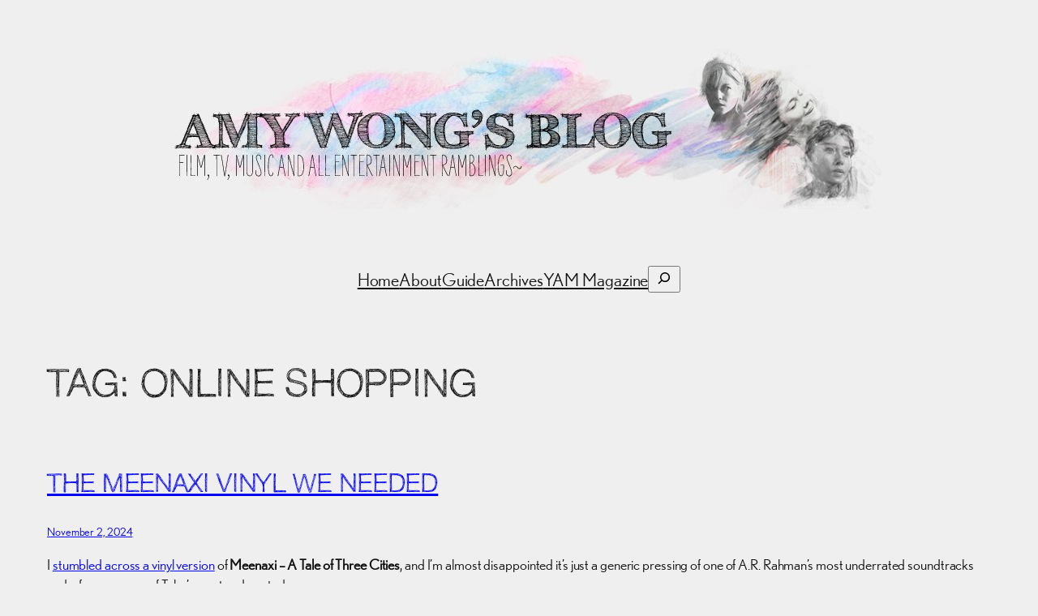

--- FILE ---
content_type: text/html; charset=UTF-8
request_url: https://personal.amy-wong.com/tag/online-shopping/
body_size: 27710
content:
<!DOCTYPE html>
<html lang="en-US">
<head>
	<meta charset="UTF-8" />
	<meta name="viewport" content="width=device-width, initial-scale=1" />
<meta name='robots' content='max-image-preview:large' />
	<style>img:is([sizes="auto" i], [sizes^="auto," i]) { contain-intrinsic-size: 3000px 1500px }</style>
	<title>online shopping &#8211; personal.amy-wong.com &#8211; A Blog by Amy Wong.</title>
<link rel="alternate" type="application/rss+xml" title="personal.amy-wong.com - A Blog by Amy Wong. &raquo; Feed" href="https://personal.amy-wong.com/feed/" />
<link rel="alternate" type="application/rss+xml" title="personal.amy-wong.com - A Blog by Amy Wong. &raquo; Comments Feed" href="https://personal.amy-wong.com/comments/feed/" />
<link rel="alternate" type="application/rss+xml" title="personal.amy-wong.com - A Blog by Amy Wong. &raquo; online shopping Tag Feed" href="https://personal.amy-wong.com/tag/online-shopping/feed/" />
<script>
window._wpemojiSettings = {"baseUrl":"https:\/\/s.w.org\/images\/core\/emoji\/16.0.1\/72x72\/","ext":".png","svgUrl":"https:\/\/s.w.org\/images\/core\/emoji\/16.0.1\/svg\/","svgExt":".svg","source":{"concatemoji":"https:\/\/personal.amy-wong.com\/wp-includes\/js\/wp-emoji-release.min.js?ver=6.8.3"}};
/*! This file is auto-generated */
!function(s,n){var o,i,e;function c(e){try{var t={supportTests:e,timestamp:(new Date).valueOf()};sessionStorage.setItem(o,JSON.stringify(t))}catch(e){}}function p(e,t,n){e.clearRect(0,0,e.canvas.width,e.canvas.height),e.fillText(t,0,0);var t=new Uint32Array(e.getImageData(0,0,e.canvas.width,e.canvas.height).data),a=(e.clearRect(0,0,e.canvas.width,e.canvas.height),e.fillText(n,0,0),new Uint32Array(e.getImageData(0,0,e.canvas.width,e.canvas.height).data));return t.every(function(e,t){return e===a[t]})}function u(e,t){e.clearRect(0,0,e.canvas.width,e.canvas.height),e.fillText(t,0,0);for(var n=e.getImageData(16,16,1,1),a=0;a<n.data.length;a++)if(0!==n.data[a])return!1;return!0}function f(e,t,n,a){switch(t){case"flag":return n(e,"\ud83c\udff3\ufe0f\u200d\u26a7\ufe0f","\ud83c\udff3\ufe0f\u200b\u26a7\ufe0f")?!1:!n(e,"\ud83c\udde8\ud83c\uddf6","\ud83c\udde8\u200b\ud83c\uddf6")&&!n(e,"\ud83c\udff4\udb40\udc67\udb40\udc62\udb40\udc65\udb40\udc6e\udb40\udc67\udb40\udc7f","\ud83c\udff4\u200b\udb40\udc67\u200b\udb40\udc62\u200b\udb40\udc65\u200b\udb40\udc6e\u200b\udb40\udc67\u200b\udb40\udc7f");case"emoji":return!a(e,"\ud83e\udedf")}return!1}function g(e,t,n,a){var r="undefined"!=typeof WorkerGlobalScope&&self instanceof WorkerGlobalScope?new OffscreenCanvas(300,150):s.createElement("canvas"),o=r.getContext("2d",{willReadFrequently:!0}),i=(o.textBaseline="top",o.font="600 32px Arial",{});return e.forEach(function(e){i[e]=t(o,e,n,a)}),i}function t(e){var t=s.createElement("script");t.src=e,t.defer=!0,s.head.appendChild(t)}"undefined"!=typeof Promise&&(o="wpEmojiSettingsSupports",i=["flag","emoji"],n.supports={everything:!0,everythingExceptFlag:!0},e=new Promise(function(e){s.addEventListener("DOMContentLoaded",e,{once:!0})}),new Promise(function(t){var n=function(){try{var e=JSON.parse(sessionStorage.getItem(o));if("object"==typeof e&&"number"==typeof e.timestamp&&(new Date).valueOf()<e.timestamp+604800&&"object"==typeof e.supportTests)return e.supportTests}catch(e){}return null}();if(!n){if("undefined"!=typeof Worker&&"undefined"!=typeof OffscreenCanvas&&"undefined"!=typeof URL&&URL.createObjectURL&&"undefined"!=typeof Blob)try{var e="postMessage("+g.toString()+"("+[JSON.stringify(i),f.toString(),p.toString(),u.toString()].join(",")+"));",a=new Blob([e],{type:"text/javascript"}),r=new Worker(URL.createObjectURL(a),{name:"wpTestEmojiSupports"});return void(r.onmessage=function(e){c(n=e.data),r.terminate(),t(n)})}catch(e){}c(n=g(i,f,p,u))}t(n)}).then(function(e){for(var t in e)n.supports[t]=e[t],n.supports.everything=n.supports.everything&&n.supports[t],"flag"!==t&&(n.supports.everythingExceptFlag=n.supports.everythingExceptFlag&&n.supports[t]);n.supports.everythingExceptFlag=n.supports.everythingExceptFlag&&!n.supports.flag,n.DOMReady=!1,n.readyCallback=function(){n.DOMReady=!0}}).then(function(){return e}).then(function(){var e;n.supports.everything||(n.readyCallback(),(e=n.source||{}).concatemoji?t(e.concatemoji):e.wpemoji&&e.twemoji&&(t(e.twemoji),t(e.wpemoji)))}))}((window,document),window._wpemojiSettings);
</script>
<link rel='stylesheet' id='wp-block-cover-css' href='https://personal.amy-wong.com/wp-includes/blocks/cover/style.min.css?ver=6.8.3' media='all' />
<style id='wp-block-navigation-link-inline-css'>
.wp-block-navigation .wp-block-navigation-item__label{overflow-wrap:break-word}.wp-block-navigation .wp-block-navigation-item__description{display:none}.link-ui-tools{border-top:1px solid #f0f0f0;padding:8px}.link-ui-block-inserter{padding-top:8px}.link-ui-block-inserter__back{margin-left:8px;text-transform:uppercase}
</style>
<link rel='stylesheet' id='wp-block-navigation-css' href='https://personal.amy-wong.com/wp-includes/blocks/navigation/style.min.css?ver=6.8.3' media='all' />
<style id='wp-block-search-inline-css'>
.wp-block-search__button{margin-left:10px;word-break:normal}.wp-block-search__button.has-icon{line-height:0}.wp-block-search__button svg{height:1.25em;min-height:24px;min-width:24px;width:1.25em;fill:currentColor;vertical-align:text-bottom}:where(.wp-block-search__button){border:1px solid #ccc;padding:6px 10px}.wp-block-search__inside-wrapper{display:flex;flex:auto;flex-wrap:nowrap;max-width:100%}.wp-block-search__label{width:100%}.wp-block-search__input{appearance:none;border:1px solid #949494;flex-grow:1;margin-left:0;margin-right:0;min-width:3rem;padding:8px;text-decoration:unset!important}.wp-block-search.wp-block-search__button-only .wp-block-search__button{box-sizing:border-box;display:flex;flex-shrink:0;justify-content:center;margin-left:0;max-width:100%}.wp-block-search.wp-block-search__button-only .wp-block-search__inside-wrapper{min-width:0!important;transition-property:width}.wp-block-search.wp-block-search__button-only .wp-block-search__input{flex-basis:100%;transition-duration:.3s}.wp-block-search.wp-block-search__button-only.wp-block-search__searchfield-hidden,.wp-block-search.wp-block-search__button-only.wp-block-search__searchfield-hidden .wp-block-search__inside-wrapper{overflow:hidden}.wp-block-search.wp-block-search__button-only.wp-block-search__searchfield-hidden .wp-block-search__input{border-left-width:0!important;border-right-width:0!important;flex-basis:0;flex-grow:0;margin:0;min-width:0!important;padding-left:0!important;padding-right:0!important;width:0!important}:where(.wp-block-search__input){font-family:inherit;font-size:inherit;font-style:inherit;font-weight:inherit;letter-spacing:inherit;line-height:inherit;text-transform:inherit}:where(.wp-block-search__button-inside .wp-block-search__inside-wrapper){border:1px solid #949494;box-sizing:border-box;padding:4px}:where(.wp-block-search__button-inside .wp-block-search__inside-wrapper) .wp-block-search__input{border:none;border-radius:0;padding:0 4px}:where(.wp-block-search__button-inside .wp-block-search__inside-wrapper) .wp-block-search__input:focus{outline:none}:where(.wp-block-search__button-inside .wp-block-search__inside-wrapper) :where(.wp-block-search__button){padding:4px 8px}.wp-block-search.aligncenter .wp-block-search__inside-wrapper{margin:auto}.wp-block[data-align=right] .wp-block-search.wp-block-search__button-only .wp-block-search__inside-wrapper{float:right}
</style>
<style id='wp-block-group-inline-css'>
.wp-block-group{box-sizing:border-box}:where(.wp-block-group.wp-block-group-is-layout-constrained){position:relative}
</style>
<style id='wp-block-query-title-inline-css'>
.wp-block-query-title{box-sizing:border-box}
</style>
<style id='wp-block-term-description-inline-css'>
:where(.wp-block-term-description){box-sizing:border-box;margin-bottom:var(--wp--style--block-gap);margin-top:var(--wp--style--block-gap)}.wp-block-term-description p{margin-bottom:0;margin-top:0}
</style>
<style id='wp-block-post-title-inline-css'>
.wp-block-post-title{box-sizing:border-box;word-break:break-word}.wp-block-post-title :where(a){display:inline-block;font-family:inherit;font-size:inherit;font-style:inherit;font-weight:inherit;letter-spacing:inherit;line-height:inherit;text-decoration:inherit}
</style>
<style id='wp-block-post-date-inline-css'>
.wp-block-post-date{box-sizing:border-box}
</style>
<style id='wp-block-paragraph-inline-css'>
.is-small-text{font-size:.875em}.is-regular-text{font-size:1em}.is-large-text{font-size:2.25em}.is-larger-text{font-size:3em}.has-drop-cap:not(:focus):first-letter{float:left;font-size:8.4em;font-style:normal;font-weight:100;line-height:.68;margin:.05em .1em 0 0;text-transform:uppercase}body.rtl .has-drop-cap:not(:focus):first-letter{float:none;margin-left:.1em}p.has-drop-cap.has-background{overflow:hidden}:root :where(p.has-background){padding:1.25em 2.375em}:where(p.has-text-color:not(.has-link-color)) a{color:inherit}p.has-text-align-left[style*="writing-mode:vertical-lr"],p.has-text-align-right[style*="writing-mode:vertical-rl"]{rotate:180deg}
</style>
<style id='wp-block-image-inline-css'>
.wp-block-image>a,.wp-block-image>figure>a{display:inline-block}.wp-block-image img{box-sizing:border-box;height:auto;max-width:100%;vertical-align:bottom}@media not (prefers-reduced-motion){.wp-block-image img.hide{visibility:hidden}.wp-block-image img.show{animation:show-content-image .4s}}.wp-block-image[style*=border-radius] img,.wp-block-image[style*=border-radius]>a{border-radius:inherit}.wp-block-image.has-custom-border img{box-sizing:border-box}.wp-block-image.aligncenter{text-align:center}.wp-block-image.alignfull>a,.wp-block-image.alignwide>a{width:100%}.wp-block-image.alignfull img,.wp-block-image.alignwide img{height:auto;width:100%}.wp-block-image .aligncenter,.wp-block-image .alignleft,.wp-block-image .alignright,.wp-block-image.aligncenter,.wp-block-image.alignleft,.wp-block-image.alignright{display:table}.wp-block-image .aligncenter>figcaption,.wp-block-image .alignleft>figcaption,.wp-block-image .alignright>figcaption,.wp-block-image.aligncenter>figcaption,.wp-block-image.alignleft>figcaption,.wp-block-image.alignright>figcaption{caption-side:bottom;display:table-caption}.wp-block-image .alignleft{float:left;margin:.5em 1em .5em 0}.wp-block-image .alignright{float:right;margin:.5em 0 .5em 1em}.wp-block-image .aligncenter{margin-left:auto;margin-right:auto}.wp-block-image :where(figcaption){margin-bottom:1em;margin-top:.5em}.wp-block-image.is-style-circle-mask img{border-radius:9999px}@supports ((-webkit-mask-image:none) or (mask-image:none)) or (-webkit-mask-image:none){.wp-block-image.is-style-circle-mask img{border-radius:0;-webkit-mask-image:url('data:image/svg+xml;utf8,<svg viewBox="0 0 100 100" xmlns="http://www.w3.org/2000/svg"><circle cx="50" cy="50" r="50"/></svg>');mask-image:url('data:image/svg+xml;utf8,<svg viewBox="0 0 100 100" xmlns="http://www.w3.org/2000/svg"><circle cx="50" cy="50" r="50"/></svg>');mask-mode:alpha;-webkit-mask-position:center;mask-position:center;-webkit-mask-repeat:no-repeat;mask-repeat:no-repeat;-webkit-mask-size:contain;mask-size:contain}}:root :where(.wp-block-image.is-style-rounded img,.wp-block-image .is-style-rounded img){border-radius:9999px}.wp-block-image figure{margin:0}.wp-lightbox-container{display:flex;flex-direction:column;position:relative}.wp-lightbox-container img{cursor:zoom-in}.wp-lightbox-container img:hover+button{opacity:1}.wp-lightbox-container button{align-items:center;-webkit-backdrop-filter:blur(16px) saturate(180%);backdrop-filter:blur(16px) saturate(180%);background-color:#5a5a5a40;border:none;border-radius:4px;cursor:zoom-in;display:flex;height:20px;justify-content:center;opacity:0;padding:0;position:absolute;right:16px;text-align:center;top:16px;width:20px;z-index:100}@media not (prefers-reduced-motion){.wp-lightbox-container button{transition:opacity .2s ease}}.wp-lightbox-container button:focus-visible{outline:3px auto #5a5a5a40;outline:3px auto -webkit-focus-ring-color;outline-offset:3px}.wp-lightbox-container button:hover{cursor:pointer;opacity:1}.wp-lightbox-container button:focus{opacity:1}.wp-lightbox-container button:focus,.wp-lightbox-container button:hover,.wp-lightbox-container button:not(:hover):not(:active):not(.has-background){background-color:#5a5a5a40;border:none}.wp-lightbox-overlay{box-sizing:border-box;cursor:zoom-out;height:100vh;left:0;overflow:hidden;position:fixed;top:0;visibility:hidden;width:100%;z-index:100000}.wp-lightbox-overlay .close-button{align-items:center;cursor:pointer;display:flex;justify-content:center;min-height:40px;min-width:40px;padding:0;position:absolute;right:calc(env(safe-area-inset-right) + 16px);top:calc(env(safe-area-inset-top) + 16px);z-index:5000000}.wp-lightbox-overlay .close-button:focus,.wp-lightbox-overlay .close-button:hover,.wp-lightbox-overlay .close-button:not(:hover):not(:active):not(.has-background){background:none;border:none}.wp-lightbox-overlay .lightbox-image-container{height:var(--wp--lightbox-container-height);left:50%;overflow:hidden;position:absolute;top:50%;transform:translate(-50%,-50%);transform-origin:top left;width:var(--wp--lightbox-container-width);z-index:9999999999}.wp-lightbox-overlay .wp-block-image{align-items:center;box-sizing:border-box;display:flex;height:100%;justify-content:center;margin:0;position:relative;transform-origin:0 0;width:100%;z-index:3000000}.wp-lightbox-overlay .wp-block-image img{height:var(--wp--lightbox-image-height);min-height:var(--wp--lightbox-image-height);min-width:var(--wp--lightbox-image-width);width:var(--wp--lightbox-image-width)}.wp-lightbox-overlay .wp-block-image figcaption{display:none}.wp-lightbox-overlay button{background:none;border:none}.wp-lightbox-overlay .scrim{background-color:#fff;height:100%;opacity:.9;position:absolute;width:100%;z-index:2000000}.wp-lightbox-overlay.active{visibility:visible}@media not (prefers-reduced-motion){.wp-lightbox-overlay.active{animation:turn-on-visibility .25s both}.wp-lightbox-overlay.active img{animation:turn-on-visibility .35s both}.wp-lightbox-overlay.show-closing-animation:not(.active){animation:turn-off-visibility .35s both}.wp-lightbox-overlay.show-closing-animation:not(.active) img{animation:turn-off-visibility .25s both}.wp-lightbox-overlay.zoom.active{animation:none;opacity:1;visibility:visible}.wp-lightbox-overlay.zoom.active .lightbox-image-container{animation:lightbox-zoom-in .4s}.wp-lightbox-overlay.zoom.active .lightbox-image-container img{animation:none}.wp-lightbox-overlay.zoom.active .scrim{animation:turn-on-visibility .4s forwards}.wp-lightbox-overlay.zoom.show-closing-animation:not(.active){animation:none}.wp-lightbox-overlay.zoom.show-closing-animation:not(.active) .lightbox-image-container{animation:lightbox-zoom-out .4s}.wp-lightbox-overlay.zoom.show-closing-animation:not(.active) .lightbox-image-container img{animation:none}.wp-lightbox-overlay.zoom.show-closing-animation:not(.active) .scrim{animation:turn-off-visibility .4s forwards}}@keyframes show-content-image{0%{visibility:hidden}99%{visibility:hidden}to{visibility:visible}}@keyframes turn-on-visibility{0%{opacity:0}to{opacity:1}}@keyframes turn-off-visibility{0%{opacity:1;visibility:visible}99%{opacity:0;visibility:visible}to{opacity:0;visibility:hidden}}@keyframes lightbox-zoom-in{0%{transform:translate(calc((-100vw + var(--wp--lightbox-scrollbar-width))/2 + var(--wp--lightbox-initial-left-position)),calc(-50vh + var(--wp--lightbox-initial-top-position))) scale(var(--wp--lightbox-scale))}to{transform:translate(-50%,-50%) scale(1)}}@keyframes lightbox-zoom-out{0%{transform:translate(-50%,-50%) scale(1);visibility:visible}99%{visibility:visible}to{transform:translate(calc((-100vw + var(--wp--lightbox-scrollbar-width))/2 + var(--wp--lightbox-initial-left-position)),calc(-50vh + var(--wp--lightbox-initial-top-position))) scale(var(--wp--lightbox-scale));visibility:hidden}}
</style>
<style id='wp-block-post-content-inline-css'>
.wp-block-post-content{display:flow-root}
</style>
<style id='wp-block-separator-inline-css'>
@charset "UTF-8";.wp-block-separator{border:none;border-top:2px solid}:root :where(.wp-block-separator.is-style-dots){height:auto;line-height:1;text-align:center}:root :where(.wp-block-separator.is-style-dots):before{color:currentColor;content:"···";font-family:serif;font-size:1.5em;letter-spacing:2em;padding-left:2em}.wp-block-separator.is-style-dots{background:none!important;border:none!important}
</style>
<style id='wp-block-embed-inline-css'>
.wp-block-embed.alignleft,.wp-block-embed.alignright,.wp-block[data-align=left]>[data-type="core/embed"],.wp-block[data-align=right]>[data-type="core/embed"]{max-width:360px;width:100%}.wp-block-embed.alignleft .wp-block-embed__wrapper,.wp-block-embed.alignright .wp-block-embed__wrapper,.wp-block[data-align=left]>[data-type="core/embed"] .wp-block-embed__wrapper,.wp-block[data-align=right]>[data-type="core/embed"] .wp-block-embed__wrapper{min-width:280px}.wp-block-cover .wp-block-embed{min-height:240px;min-width:320px}.wp-block-embed{overflow-wrap:break-word}.wp-block-embed :where(figcaption){margin-bottom:1em;margin-top:.5em}.wp-block-embed iframe{max-width:100%}.wp-block-embed__wrapper{position:relative}.wp-embed-responsive .wp-has-aspect-ratio .wp-block-embed__wrapper:before{content:"";display:block;padding-top:50%}.wp-embed-responsive .wp-has-aspect-ratio iframe{bottom:0;height:100%;left:0;position:absolute;right:0;top:0;width:100%}.wp-embed-responsive .wp-embed-aspect-21-9 .wp-block-embed__wrapper:before{padding-top:42.85%}.wp-embed-responsive .wp-embed-aspect-18-9 .wp-block-embed__wrapper:before{padding-top:50%}.wp-embed-responsive .wp-embed-aspect-16-9 .wp-block-embed__wrapper:before{padding-top:56.25%}.wp-embed-responsive .wp-embed-aspect-4-3 .wp-block-embed__wrapper:before{padding-top:75%}.wp-embed-responsive .wp-embed-aspect-1-1 .wp-block-embed__wrapper:before{padding-top:100%}.wp-embed-responsive .wp-embed-aspect-9-16 .wp-block-embed__wrapper:before{padding-top:177.77%}.wp-embed-responsive .wp-embed-aspect-1-2 .wp-block-embed__wrapper:before{padding-top:200%}
</style>
<style id='wp-block-post-template-inline-css'>
.wp-block-post-template{box-sizing:border-box;list-style:none;margin-bottom:0;margin-top:0;max-width:100%;padding:0}.wp-block-post-template.is-flex-container{display:flex;flex-direction:row;flex-wrap:wrap;gap:1.25em}.wp-block-post-template.is-flex-container>li{margin:0;width:100%}@media (min-width:600px){.wp-block-post-template.is-flex-container.is-flex-container.columns-2>li{width:calc(50% - .625em)}.wp-block-post-template.is-flex-container.is-flex-container.columns-3>li{width:calc(33.33333% - .83333em)}.wp-block-post-template.is-flex-container.is-flex-container.columns-4>li{width:calc(25% - .9375em)}.wp-block-post-template.is-flex-container.is-flex-container.columns-5>li{width:calc(20% - 1em)}.wp-block-post-template.is-flex-container.is-flex-container.columns-6>li{width:calc(16.66667% - 1.04167em)}}@media (max-width:600px){.wp-block-post-template-is-layout-grid.wp-block-post-template-is-layout-grid.wp-block-post-template-is-layout-grid.wp-block-post-template-is-layout-grid{grid-template-columns:1fr}}.wp-block-post-template-is-layout-constrained>li>.alignright,.wp-block-post-template-is-layout-flow>li>.alignright{float:right;margin-inline-end:0;margin-inline-start:2em}.wp-block-post-template-is-layout-constrained>li>.alignleft,.wp-block-post-template-is-layout-flow>li>.alignleft{float:left;margin-inline-end:2em;margin-inline-start:0}.wp-block-post-template-is-layout-constrained>li>.aligncenter,.wp-block-post-template-is-layout-flow>li>.aligncenter{margin-inline-end:auto;margin-inline-start:auto}
</style>
<style id='wp-block-query-pagination-inline-css'>
.wp-block-query-pagination.is-content-justification-space-between>.wp-block-query-pagination-next:last-of-type{margin-inline-start:auto}.wp-block-query-pagination.is-content-justification-space-between>.wp-block-query-pagination-previous:first-child{margin-inline-end:auto}.wp-block-query-pagination .wp-block-query-pagination-previous-arrow{display:inline-block;margin-right:1ch}.wp-block-query-pagination .wp-block-query-pagination-previous-arrow:not(.is-arrow-chevron){transform:scaleX(1)}.wp-block-query-pagination .wp-block-query-pagination-next-arrow{display:inline-block;margin-left:1ch}.wp-block-query-pagination .wp-block-query-pagination-next-arrow:not(.is-arrow-chevron){transform:scaleX(1)}.wp-block-query-pagination.aligncenter{justify-content:center}
</style>
<style id='wp-block-site-title-inline-css'>
.wp-block-site-title{box-sizing:border-box}.wp-block-site-title :where(a){color:inherit;font-family:inherit;font-size:inherit;font-style:inherit;font-weight:inherit;letter-spacing:inherit;line-height:inherit;text-decoration:inherit}
</style>
<style id='wp-block-library-inline-css'>
:root{--wp-admin-theme-color:#007cba;--wp-admin-theme-color--rgb:0,124,186;--wp-admin-theme-color-darker-10:#006ba1;--wp-admin-theme-color-darker-10--rgb:0,107,161;--wp-admin-theme-color-darker-20:#005a87;--wp-admin-theme-color-darker-20--rgb:0,90,135;--wp-admin-border-width-focus:2px;--wp-block-synced-color:#7a00df;--wp-block-synced-color--rgb:122,0,223;--wp-bound-block-color:var(--wp-block-synced-color)}@media (min-resolution:192dpi){:root{--wp-admin-border-width-focus:1.5px}}.wp-element-button{cursor:pointer}:root{--wp--preset--font-size--normal:16px;--wp--preset--font-size--huge:42px}:root .has-very-light-gray-background-color{background-color:#eee}:root .has-very-dark-gray-background-color{background-color:#313131}:root .has-very-light-gray-color{color:#eee}:root .has-very-dark-gray-color{color:#313131}:root .has-vivid-green-cyan-to-vivid-cyan-blue-gradient-background{background:linear-gradient(135deg,#00d084,#0693e3)}:root .has-purple-crush-gradient-background{background:linear-gradient(135deg,#34e2e4,#4721fb 50%,#ab1dfe)}:root .has-hazy-dawn-gradient-background{background:linear-gradient(135deg,#faaca8,#dad0ec)}:root .has-subdued-olive-gradient-background{background:linear-gradient(135deg,#fafae1,#67a671)}:root .has-atomic-cream-gradient-background{background:linear-gradient(135deg,#fdd79a,#004a59)}:root .has-nightshade-gradient-background{background:linear-gradient(135deg,#330968,#31cdcf)}:root .has-midnight-gradient-background{background:linear-gradient(135deg,#020381,#2874fc)}.has-regular-font-size{font-size:1em}.has-larger-font-size{font-size:2.625em}.has-normal-font-size{font-size:var(--wp--preset--font-size--normal)}.has-huge-font-size{font-size:var(--wp--preset--font-size--huge)}.has-text-align-center{text-align:center}.has-text-align-left{text-align:left}.has-text-align-right{text-align:right}#end-resizable-editor-section{display:none}.aligncenter{clear:both}.items-justified-left{justify-content:flex-start}.items-justified-center{justify-content:center}.items-justified-right{justify-content:flex-end}.items-justified-space-between{justify-content:space-between}.screen-reader-text{border:0;clip-path:inset(50%);height:1px;margin:-1px;overflow:hidden;padding:0;position:absolute;width:1px;word-wrap:normal!important}.screen-reader-text:focus{background-color:#ddd;clip-path:none;color:#444;display:block;font-size:1em;height:auto;left:5px;line-height:normal;padding:15px 23px 14px;text-decoration:none;top:5px;width:auto;z-index:100000}html :where(.has-border-color){border-style:solid}html :where([style*=border-top-color]){border-top-style:solid}html :where([style*=border-right-color]){border-right-style:solid}html :where([style*=border-bottom-color]){border-bottom-style:solid}html :where([style*=border-left-color]){border-left-style:solid}html :where([style*=border-width]){border-style:solid}html :where([style*=border-top-width]){border-top-style:solid}html :where([style*=border-right-width]){border-right-style:solid}html :where([style*=border-bottom-width]){border-bottom-style:solid}html :where([style*=border-left-width]){border-left-style:solid}html :where(img[class*=wp-image-]){height:auto;max-width:100%}:where(figure){margin:0 0 1em}html :where(.is-position-sticky){--wp-admin--admin-bar--position-offset:var(--wp-admin--admin-bar--height,0px)}@media screen and (max-width:600px){html :where(.is-position-sticky){--wp-admin--admin-bar--position-offset:0px}}
</style>
<style id='global-styles-inline-css'>
:root{--wp--preset--aspect-ratio--square: 1;--wp--preset--aspect-ratio--4-3: 4/3;--wp--preset--aspect-ratio--3-4: 3/4;--wp--preset--aspect-ratio--3-2: 3/2;--wp--preset--aspect-ratio--2-3: 2/3;--wp--preset--aspect-ratio--16-9: 16/9;--wp--preset--aspect-ratio--9-16: 9/16;--wp--preset--color--black: #000000;--wp--preset--color--cyan-bluish-gray: #abb8c3;--wp--preset--color--white: #ffffff;--wp--preset--color--pale-pink: #f78da7;--wp--preset--color--vivid-red: #cf2e2e;--wp--preset--color--luminous-vivid-orange: #ff6900;--wp--preset--color--luminous-vivid-amber: #fcb900;--wp--preset--color--light-green-cyan: #7bdcb5;--wp--preset--color--vivid-green-cyan: #00d084;--wp--preset--color--pale-cyan-blue: #8ed1fc;--wp--preset--color--vivid-cyan-blue: #0693e3;--wp--preset--color--vivid-purple: #9b51e0;--wp--preset--color--base: #efefef;--wp--preset--color--contrast: #111111;--wp--preset--color--accent-1: #ff0090;--wp--preset--color--accent-2: #1da9e4;--wp--preset--color--accent-3: #503AA8;--wp--preset--color--accent-4: #686868;--wp--preset--color--accent-5: #faf2f7;--wp--preset--color--accent-6: color-mix(in srgb, currentColor 20%, transparent);--wp--preset--gradient--vivid-cyan-blue-to-vivid-purple: linear-gradient(135deg,rgba(6,147,227,1) 0%,rgb(155,81,224) 100%);--wp--preset--gradient--light-green-cyan-to-vivid-green-cyan: linear-gradient(135deg,rgb(122,220,180) 0%,rgb(0,208,130) 100%);--wp--preset--gradient--luminous-vivid-amber-to-luminous-vivid-orange: linear-gradient(135deg,rgba(252,185,0,1) 0%,rgba(255,105,0,1) 100%);--wp--preset--gradient--luminous-vivid-orange-to-vivid-red: linear-gradient(135deg,rgba(255,105,0,1) 0%,rgb(207,46,46) 100%);--wp--preset--gradient--very-light-gray-to-cyan-bluish-gray: linear-gradient(135deg,rgb(238,238,238) 0%,rgb(169,184,195) 100%);--wp--preset--gradient--cool-to-warm-spectrum: linear-gradient(135deg,rgb(74,234,220) 0%,rgb(151,120,209) 20%,rgb(207,42,186) 40%,rgb(238,44,130) 60%,rgb(251,105,98) 80%,rgb(254,248,76) 100%);--wp--preset--gradient--blush-light-purple: linear-gradient(135deg,rgb(255,206,236) 0%,rgb(152,150,240) 100%);--wp--preset--gradient--blush-bordeaux: linear-gradient(135deg,rgb(254,205,165) 0%,rgb(254,45,45) 50%,rgb(107,0,62) 100%);--wp--preset--gradient--luminous-dusk: linear-gradient(135deg,rgb(255,203,112) 0%,rgb(199,81,192) 50%,rgb(65,88,208) 100%);--wp--preset--gradient--pale-ocean: linear-gradient(135deg,rgb(255,245,203) 0%,rgb(182,227,212) 50%,rgb(51,167,181) 100%);--wp--preset--gradient--electric-grass: linear-gradient(135deg,rgb(202,248,128) 0%,rgb(113,206,126) 100%);--wp--preset--gradient--midnight: linear-gradient(135deg,rgb(2,3,129) 0%,rgb(40,116,252) 100%);--wp--preset--font-size--small: 0.875rem;--wp--preset--font-size--medium: clamp(1rem, 1rem + ((1vw - 0.2rem) * 0.196), 1.125rem);--wp--preset--font-size--large: clamp(1.125rem, 1.125rem + ((1vw - 0.2rem) * 0.392), 1.375rem);--wp--preset--font-size--x-large: clamp(1.75rem, 1.75rem + ((1vw - 0.2rem) * 0.392), 2rem);--wp--preset--font-size--xx-large: clamp(2.15rem, 2.15rem + ((1vw - 0.2rem) * 1.333), 3rem);--wp--preset--font-family--fira-code: "Fira Code", monospace;--wp--preset--font-family--sketchetik: Sketchetik;--wp--preset--font-family--nobel-regularitalic: Nobel-RegularItalic;--wp--preset--font-family--nobel-bold: Nobel-Bold;--wp--preset--font-family--nobel-bolditalic: Nobel-BoldItalic;--wp--preset--font-family--nobel-book: Nobel-Book;--wp--preset--font-family--nobel-bookitalic: Nobel-BookItalic;--wp--preset--font-family--nobel-regular: Nobel-Regular;--wp--preset--spacing--20: 10px;--wp--preset--spacing--30: 20px;--wp--preset--spacing--40: 30px;--wp--preset--spacing--50: clamp(30px, 5vw, 50px);--wp--preset--spacing--60: clamp(30px, 7vw, 70px);--wp--preset--spacing--70: clamp(50px, 7vw, 90px);--wp--preset--spacing--80: clamp(70px, 10vw, 140px);--wp--preset--shadow--natural: 6px 6px 9px rgba(0, 0, 0, 0.2);--wp--preset--shadow--deep: 12px 12px 50px rgba(0, 0, 0, 0.4);--wp--preset--shadow--sharp: 6px 6px 0px rgba(0, 0, 0, 0.2);--wp--preset--shadow--outlined: 6px 6px 0px -3px rgba(255, 255, 255, 1), 6px 6px rgba(0, 0, 0, 1);--wp--preset--shadow--crisp: 6px 6px 0px rgba(0, 0, 0, 1);}:root { --wp--style--global--content-size: 645px;--wp--style--global--wide-size: 1340px; }:where(body) { margin: 0; }.wp-site-blocks { padding-top: var(--wp--style--root--padding-top); padding-bottom: var(--wp--style--root--padding-bottom); }.has-global-padding { padding-right: var(--wp--style--root--padding-right); padding-left: var(--wp--style--root--padding-left); }.has-global-padding > .alignfull { margin-right: calc(var(--wp--style--root--padding-right) * -1); margin-left: calc(var(--wp--style--root--padding-left) * -1); }.has-global-padding :where(:not(.alignfull.is-layout-flow) > .has-global-padding:not(.wp-block-block, .alignfull)) { padding-right: 0; padding-left: 0; }.has-global-padding :where(:not(.alignfull.is-layout-flow) > .has-global-padding:not(.wp-block-block, .alignfull)) > .alignfull { margin-left: 0; margin-right: 0; }.wp-site-blocks > .alignleft { float: left; margin-right: 2em; }.wp-site-blocks > .alignright { float: right; margin-left: 2em; }.wp-site-blocks > .aligncenter { justify-content: center; margin-left: auto; margin-right: auto; }:where(.wp-site-blocks) > * { margin-block-start: 1.2rem; margin-block-end: 0; }:where(.wp-site-blocks) > :first-child { margin-block-start: 0; }:where(.wp-site-blocks) > :last-child { margin-block-end: 0; }:root { --wp--style--block-gap: 1.2rem; }:root :where(.is-layout-flow) > :first-child{margin-block-start: 0;}:root :where(.is-layout-flow) > :last-child{margin-block-end: 0;}:root :where(.is-layout-flow) > *{margin-block-start: 1.2rem;margin-block-end: 0;}:root :where(.is-layout-constrained) > :first-child{margin-block-start: 0;}:root :where(.is-layout-constrained) > :last-child{margin-block-end: 0;}:root :where(.is-layout-constrained) > *{margin-block-start: 1.2rem;margin-block-end: 0;}:root :where(.is-layout-flex){gap: 1.2rem;}:root :where(.is-layout-grid){gap: 1.2rem;}.is-layout-flow > .alignleft{float: left;margin-inline-start: 0;margin-inline-end: 2em;}.is-layout-flow > .alignright{float: right;margin-inline-start: 2em;margin-inline-end: 0;}.is-layout-flow > .aligncenter{margin-left: auto !important;margin-right: auto !important;}.is-layout-constrained > .alignleft{float: left;margin-inline-start: 0;margin-inline-end: 2em;}.is-layout-constrained > .alignright{float: right;margin-inline-start: 2em;margin-inline-end: 0;}.is-layout-constrained > .aligncenter{margin-left: auto !important;margin-right: auto !important;}.is-layout-constrained > :where(:not(.alignleft):not(.alignright):not(.alignfull)){max-width: var(--wp--style--global--content-size);margin-left: auto !important;margin-right: auto !important;}.is-layout-constrained > .alignwide{max-width: var(--wp--style--global--wide-size);}body .is-layout-flex{display: flex;}.is-layout-flex{flex-wrap: wrap;align-items: center;}.is-layout-flex > :is(*, div){margin: 0;}body .is-layout-grid{display: grid;}.is-layout-grid > :is(*, div){margin: 0;}body{background-color: var(--wp--preset--color--base);color: var(--wp--preset--color--contrast);font-family: var(--wp--preset--font-family--nobel-book);font-size: var(--wp--preset--font-size--large);font-style: normal;font-weight: 400;letter-spacing: -0.1px;line-height: 1.4;--wp--style--root--padding-top: 0px;--wp--style--root--padding-right: var(--wp--preset--spacing--50);--wp--style--root--padding-bottom: 0px;--wp--style--root--padding-left: var(--wp--preset--spacing--50);}a:where(:not(.wp-element-button)){color: #1da9e4;font-family: var(--wp--preset--font-family--nobel-book);text-decoration: underline;}:root :where(a:where(:not(.wp-element-button)):hover){color: #ff0090;text-decoration: none;}h1, h2, h3, h4, h5, h6{font-family: var(--wp--preset--font-family--sketchetik);font-style: normal;font-weight: 300;letter-spacing: -0.1px;line-height: 1.125;text-transform: uppercase;}h1{font-size: var(--wp--preset--font-size--xx-large);}h2{font-size: var(--wp--preset--font-size--x-large);}h3{font-size: var(--wp--preset--font-size--large);}h4{font-size: var(--wp--preset--font-size--medium);}h5{font-size: var(--wp--preset--font-size--small);letter-spacing: 0.5px;}h6{font-size: var(--wp--preset--font-size--small);font-weight: 700;letter-spacing: 1.4px;text-transform: uppercase;}:root :where(.wp-element-button, .wp-block-button__link){background-color: var(--wp--preset--color--contrast);border-width: 0;color: var(--wp--preset--color--base);font-family: var(--wp--preset--font-family--nobel-book);font-size: var(--wp--preset--font-size--medium);line-height: inherit;padding-top: 1rem;padding-right: 2.25rem;padding-bottom: 1rem;padding-left: 2.25rem;text-decoration: none;}:root :where(.wp-element-button:hover, .wp-block-button__link:hover){background-color: color-mix(in srgb, var(--wp--preset--color--contrast) 85%, transparent);border-color: transparent;color: var(--wp--preset--color--base);}:root :where(.wp-element-button:focus, .wp-block-button__link:focus){outline-color: var(--wp--preset--color--accent-4);outline-offset: 2px;}:root :where(.wp-element-caption, .wp-block-audio figcaption, .wp-block-embed figcaption, .wp-block-gallery figcaption, .wp-block-image figcaption, .wp-block-table figcaption, .wp-block-video figcaption){font-family: var(--wp--preset--font-family--nobel-regularitalic);font-size: var(--wp--preset--font-size--small);line-height: 1.4;}.has-black-color{color: var(--wp--preset--color--black) !important;}.has-cyan-bluish-gray-color{color: var(--wp--preset--color--cyan-bluish-gray) !important;}.has-white-color{color: var(--wp--preset--color--white) !important;}.has-pale-pink-color{color: var(--wp--preset--color--pale-pink) !important;}.has-vivid-red-color{color: var(--wp--preset--color--vivid-red) !important;}.has-luminous-vivid-orange-color{color: var(--wp--preset--color--luminous-vivid-orange) !important;}.has-luminous-vivid-amber-color{color: var(--wp--preset--color--luminous-vivid-amber) !important;}.has-light-green-cyan-color{color: var(--wp--preset--color--light-green-cyan) !important;}.has-vivid-green-cyan-color{color: var(--wp--preset--color--vivid-green-cyan) !important;}.has-pale-cyan-blue-color{color: var(--wp--preset--color--pale-cyan-blue) !important;}.has-vivid-cyan-blue-color{color: var(--wp--preset--color--vivid-cyan-blue) !important;}.has-vivid-purple-color{color: var(--wp--preset--color--vivid-purple) !important;}.has-base-color{color: var(--wp--preset--color--base) !important;}.has-contrast-color{color: var(--wp--preset--color--contrast) !important;}.has-accent-1-color{color: var(--wp--preset--color--accent-1) !important;}.has-accent-2-color{color: var(--wp--preset--color--accent-2) !important;}.has-accent-3-color{color: var(--wp--preset--color--accent-3) !important;}.has-accent-4-color{color: var(--wp--preset--color--accent-4) !important;}.has-accent-5-color{color: var(--wp--preset--color--accent-5) !important;}.has-accent-6-color{color: var(--wp--preset--color--accent-6) !important;}.has-black-background-color{background-color: var(--wp--preset--color--black) !important;}.has-cyan-bluish-gray-background-color{background-color: var(--wp--preset--color--cyan-bluish-gray) !important;}.has-white-background-color{background-color: var(--wp--preset--color--white) !important;}.has-pale-pink-background-color{background-color: var(--wp--preset--color--pale-pink) !important;}.has-vivid-red-background-color{background-color: var(--wp--preset--color--vivid-red) !important;}.has-luminous-vivid-orange-background-color{background-color: var(--wp--preset--color--luminous-vivid-orange) !important;}.has-luminous-vivid-amber-background-color{background-color: var(--wp--preset--color--luminous-vivid-amber) !important;}.has-light-green-cyan-background-color{background-color: var(--wp--preset--color--light-green-cyan) !important;}.has-vivid-green-cyan-background-color{background-color: var(--wp--preset--color--vivid-green-cyan) !important;}.has-pale-cyan-blue-background-color{background-color: var(--wp--preset--color--pale-cyan-blue) !important;}.has-vivid-cyan-blue-background-color{background-color: var(--wp--preset--color--vivid-cyan-blue) !important;}.has-vivid-purple-background-color{background-color: var(--wp--preset--color--vivid-purple) !important;}.has-base-background-color{background-color: var(--wp--preset--color--base) !important;}.has-contrast-background-color{background-color: var(--wp--preset--color--contrast) !important;}.has-accent-1-background-color{background-color: var(--wp--preset--color--accent-1) !important;}.has-accent-2-background-color{background-color: var(--wp--preset--color--accent-2) !important;}.has-accent-3-background-color{background-color: var(--wp--preset--color--accent-3) !important;}.has-accent-4-background-color{background-color: var(--wp--preset--color--accent-4) !important;}.has-accent-5-background-color{background-color: var(--wp--preset--color--accent-5) !important;}.has-accent-6-background-color{background-color: var(--wp--preset--color--accent-6) !important;}.has-black-border-color{border-color: var(--wp--preset--color--black) !important;}.has-cyan-bluish-gray-border-color{border-color: var(--wp--preset--color--cyan-bluish-gray) !important;}.has-white-border-color{border-color: var(--wp--preset--color--white) !important;}.has-pale-pink-border-color{border-color: var(--wp--preset--color--pale-pink) !important;}.has-vivid-red-border-color{border-color: var(--wp--preset--color--vivid-red) !important;}.has-luminous-vivid-orange-border-color{border-color: var(--wp--preset--color--luminous-vivid-orange) !important;}.has-luminous-vivid-amber-border-color{border-color: var(--wp--preset--color--luminous-vivid-amber) !important;}.has-light-green-cyan-border-color{border-color: var(--wp--preset--color--light-green-cyan) !important;}.has-vivid-green-cyan-border-color{border-color: var(--wp--preset--color--vivid-green-cyan) !important;}.has-pale-cyan-blue-border-color{border-color: var(--wp--preset--color--pale-cyan-blue) !important;}.has-vivid-cyan-blue-border-color{border-color: var(--wp--preset--color--vivid-cyan-blue) !important;}.has-vivid-purple-border-color{border-color: var(--wp--preset--color--vivid-purple) !important;}.has-base-border-color{border-color: var(--wp--preset--color--base) !important;}.has-contrast-border-color{border-color: var(--wp--preset--color--contrast) !important;}.has-accent-1-border-color{border-color: var(--wp--preset--color--accent-1) !important;}.has-accent-2-border-color{border-color: var(--wp--preset--color--accent-2) !important;}.has-accent-3-border-color{border-color: var(--wp--preset--color--accent-3) !important;}.has-accent-4-border-color{border-color: var(--wp--preset--color--accent-4) !important;}.has-accent-5-border-color{border-color: var(--wp--preset--color--accent-5) !important;}.has-accent-6-border-color{border-color: var(--wp--preset--color--accent-6) !important;}.has-vivid-cyan-blue-to-vivid-purple-gradient-background{background: var(--wp--preset--gradient--vivid-cyan-blue-to-vivid-purple) !important;}.has-light-green-cyan-to-vivid-green-cyan-gradient-background{background: var(--wp--preset--gradient--light-green-cyan-to-vivid-green-cyan) !important;}.has-luminous-vivid-amber-to-luminous-vivid-orange-gradient-background{background: var(--wp--preset--gradient--luminous-vivid-amber-to-luminous-vivid-orange) !important;}.has-luminous-vivid-orange-to-vivid-red-gradient-background{background: var(--wp--preset--gradient--luminous-vivid-orange-to-vivid-red) !important;}.has-very-light-gray-to-cyan-bluish-gray-gradient-background{background: var(--wp--preset--gradient--very-light-gray-to-cyan-bluish-gray) !important;}.has-cool-to-warm-spectrum-gradient-background{background: var(--wp--preset--gradient--cool-to-warm-spectrum) !important;}.has-blush-light-purple-gradient-background{background: var(--wp--preset--gradient--blush-light-purple) !important;}.has-blush-bordeaux-gradient-background{background: var(--wp--preset--gradient--blush-bordeaux) !important;}.has-luminous-dusk-gradient-background{background: var(--wp--preset--gradient--luminous-dusk) !important;}.has-pale-ocean-gradient-background{background: var(--wp--preset--gradient--pale-ocean) !important;}.has-electric-grass-gradient-background{background: var(--wp--preset--gradient--electric-grass) !important;}.has-midnight-gradient-background{background: var(--wp--preset--gradient--midnight) !important;}.has-small-font-size{font-size: var(--wp--preset--font-size--small) !important;}.has-medium-font-size{font-size: var(--wp--preset--font-size--medium) !important;}.has-large-font-size{font-size: var(--wp--preset--font-size--large) !important;}.has-x-large-font-size{font-size: var(--wp--preset--font-size--x-large) !important;}.has-xx-large-font-size{font-size: var(--wp--preset--font-size--xx-large) !important;}.has-fira-code-font-family{font-family: var(--wp--preset--font-family--fira-code) !important;}.has-sketchetik-font-family{font-family: var(--wp--preset--font-family--sketchetik) !important;}.has-nobel-regularitalic-font-family{font-family: var(--wp--preset--font-family--nobel-regularitalic) !important;}.has-nobel-bold-font-family{font-family: var(--wp--preset--font-family--nobel-bold) !important;}.has-nobel-bolditalic-font-family{font-family: var(--wp--preset--font-family--nobel-bolditalic) !important;}.has-nobel-book-font-family{font-family: var(--wp--preset--font-family--nobel-book) !important;}.has-nobel-bookitalic-font-family{font-family: var(--wp--preset--font-family--nobel-bookitalic) !important;}.has-nobel-regular-font-family{font-family: var(--wp--preset--font-family--nobel-regular) !important;}
:root :where(.wp-block-post-date){color: var(--wp--preset--color--accent-4);font-size: var(--wp--preset--font-size--small);}
:root :where(.wp-block-post-date a:where(:not(.wp-element-button))){color: var(--wp--preset--color--accent-4);text-decoration: none;}
:root :where(.wp-block-post-date a:where(:not(.wp-element-button)):hover){text-decoration: underline;}
:root :where(.wp-block-post-title a:where(:not(.wp-element-button))){text-decoration: none;}
:root :where(.wp-block-post-title a:where(:not(.wp-element-button)):hover){text-decoration: underline;}
:root :where(.wp-block-query-pagination){font-size: var(--wp--preset--font-size--medium);font-weight: 500;}
:root :where(.wp-block-search .wp-block-search__label, .wp-block-search .wp-block-search__input, .wp-block-search .wp-block-search__button){font-size: var(--wp--preset--font-size--medium);line-height: 1.6;}:root :where(.wp-block-search .wp-block-search__input){border-radius:3.125rem;padding-left:1.5625rem;padding-right:1.5625rem;border-color:var(--wp--preset--color--accent-6);}
:root :where(.wp-block-search .wp-element-button,.wp-block-search  .wp-block-button__link){border-radius: 3.125rem;margin-left: 1.125rem;}
:root :where(.wp-block-search .wp-element-button:hover,.wp-block-search  .wp-block-button__link:hover){border-color: transparent;}
:root :where(.wp-block-separator){border-color: currentColor;border-width: 0 0 1px 0;border-style: solid;color: var(--wp--preset--color--accent-6);}
:root :where(.wp-block-site-title){font-weight: 700;letter-spacing: -.5px;}
:root :where(.wp-block-site-title a:where(:not(.wp-element-button))){text-decoration: none;}
:root :where(.wp-block-site-title a:where(:not(.wp-element-button)):hover){text-decoration: underline;}
:root :where(.wp-block-term-description){font-size: var(--wp--preset--font-size--medium);}
:root :where(.wp-block-navigation){font-size: var(--wp--preset--font-size--medium);}
:root :where(.wp-block-navigation a:where(:not(.wp-element-button))){text-decoration: none;}
:root :where(.wp-block-navigation a:where(:not(.wp-element-button)):hover){text-decoration: underline;}
</style>
<style id='block-style-variation-styles-inline-css'>
:root :where(.wp-block-separator.is-style-wide--3){}:root :where(.wp-block-separator.is-style-wide--3:not(.alignfull)){max-width: var(--wp--style--global--wide-size) !important;}
:root :where(.wp-block-separator.is-style-wide--4){}:root :where(.wp-block-separator.is-style-wide--4:not(.alignfull)){max-width: var(--wp--style--global--wide-size) !important;}
:root :where(.wp-block-separator.is-style-wide--5){}:root :where(.wp-block-separator.is-style-wide--5:not(.alignfull)){max-width: var(--wp--style--global--wide-size) !important;}
:root :where(.wp-block-separator.is-style-wide--6){}:root :where(.wp-block-separator.is-style-wide--6:not(.alignfull)){max-width: var(--wp--style--global--wide-size) !important;}
:root :where(.wp-block-separator.is-style-wide--7){}:root :where(.wp-block-separator.is-style-wide--7:not(.alignfull)){max-width: var(--wp--style--global--wide-size) !important;}
:root :where(.wp-block-separator.is-style-wide--8){}:root :where(.wp-block-separator.is-style-wide--8:not(.alignfull)){max-width: var(--wp--style--global--wide-size) !important;}
:root :where(.wp-block-separator.is-style-wide--9){}:root :where(.wp-block-separator.is-style-wide--9:not(.alignfull)){max-width: var(--wp--style--global--wide-size) !important;}
:root :where(.wp-block-separator.is-style-wide--10){}:root :where(.wp-block-separator.is-style-wide--10:not(.alignfull)){max-width: var(--wp--style--global--wide-size) !important;}
:root :where(.wp-block-separator.is-style-wide--11){}:root :where(.wp-block-separator.is-style-wide--11:not(.alignfull)){max-width: var(--wp--style--global--wide-size) !important;}
:root :where(.wp-block-separator.is-style-wide--12){}:root :where(.wp-block-separator.is-style-wide--12:not(.alignfull)){max-width: var(--wp--style--global--wide-size) !important;}
</style>
<style id='wp-emoji-styles-inline-css'>

	img.wp-smiley, img.emoji {
		display: inline !important;
		border: none !important;
		box-shadow: none !important;
		height: 1em !important;
		width: 1em !important;
		margin: 0 0.07em !important;
		vertical-align: -0.1em !important;
		background: none !important;
		padding: 0 !important;
	}
</style>
<style id='core-block-supports-inline-css'>
.wp-container-core-navigation-is-layout-f665d2b5{justify-content:flex-end;}.wp-container-core-group-is-layout-17124a9a{flex-wrap:nowrap;justify-content:flex-end;}.wp-container-core-group-is-layout-8b2d79ba{justify-content:center;}.wp-container-core-query-pagination-is-layout-b2891da8{justify-content:space-between;}.wp-container-content-b0223bd5{flex-basis:25%;}.wp-container-core-group-is-layout-fe9cc265{flex-direction:column;align-items:flex-start;}.wp-container-content-9cfa9a5a{flex-grow:1;}.wp-container-core-group-is-layout-ce155fab{flex-direction:column;align-items:center;}.wp-container-core-group-is-layout-7d6f12a4{flex-wrap:nowrap;gap:var(--wp--preset--spacing--40);justify-content:space-between;}.wp-container-core-group-is-layout-616cdaae{gap:0;justify-content:space-between;}.wp-container-core-group-is-layout-521a1e04 > *{margin-block-start:0;margin-block-end:0;}.wp-container-core-group-is-layout-521a1e04 > * + *{margin-block-start:0;margin-block-end:0;}
</style>
<style id='wp-block-template-skip-link-inline-css'>

		.skip-link.screen-reader-text {
			border: 0;
			clip-path: inset(50%);
			height: 1px;
			margin: -1px;
			overflow: hidden;
			padding: 0;
			position: absolute !important;
			width: 1px;
			word-wrap: normal !important;
		}

		.skip-link.screen-reader-text:focus {
			background-color: #eee;
			clip-path: none;
			color: #444;
			display: block;
			font-size: 1em;
			height: auto;
			left: 5px;
			line-height: normal;
			padding: 15px 23px 14px;
			text-decoration: none;
			top: 5px;
			width: auto;
			z-index: 100000;
		}
</style>
<link rel='stylesheet' id='wp-polls-css' href='https://personal.amy-wong.com/wp-content/plugins/wp-polls/polls-css.css?ver=2.77.3' media='all' />
<style id='wp-polls-inline-css'>
.wp-polls .pollbar {
	margin: 1px;
	font-size: 6px;
	line-height: 8px;
	height: 8px;
	background: #FF0090;
	border: 1px solid #282828;
}

</style>
<link rel='stylesheet' id='twentytwentyfive-style-css' href='https://personal.amy-wong.com/wp-content/themes/twentytwentyfive/style.css?ver=1.3' media='all' />
<link rel='stylesheet' id='wp-pagenavi-css' href='https://personal.amy-wong.com/wp-content/plugins/wp-pagenavi/pagenavi-css.css?ver=2.70' media='all' />
<link rel='stylesheet' id='ari-fancybox-css' href='https://personal.amy-wong.com/wp-content/plugins/ari-fancy-lightbox/assets/fancybox/jquery.fancybox.min.css?ver=1.4.1' media='all' />
<style id='ari-fancybox-inline-css'>
BODY .fancybox-container{z-index:200000}BODY .fancybox-is-open .fancybox-bg{opacity:0.87}BODY .fancybox-bg {background-color:#0f0f11}BODY .fancybox-thumbs {background-color:#ffffff}
</style>
<script src="https://personal.amy-wong.com/wp-includes/js/jquery/jquery.min.js?ver=3.7.1" id="jquery-core-js"></script>
<script src="https://personal.amy-wong.com/wp-includes/js/jquery/jquery-migrate.min.js?ver=3.4.1" id="jquery-migrate-js"></script>
<script id="ari-fancybox-js-extra">
var ARI_FANCYBOX = {"lightbox":{"backFocus":false,"trapFocus":false,"thumbs":{"hideOnClose":false},"touch":{"vertical":true,"momentum":true},"buttons":["slideShow","fullScreen","thumbs","close"],"lang":"custom","i18n":{"custom":{"PREV":"Previous","NEXT":"Next","PLAY_START":"Start slideshow (P)","PLAY_STOP":"Stop slideshow (P)","FULL_SCREEN":"Full screen (F)","THUMBS":"Thumbnails (G)","CLOSE":"Close (Esc)","ERROR":"The requested content cannot be loaded. <br\/> Please try again later."}}},"convert":{"images":{"convert":true,"post_grouping":true}},"sanitize":null,"viewers":{"pdfjs":{"url":"https:\/\/personal.amy-wong.com\/wp-content\/plugins\/ari-fancy-lightbox\/assets\/pdfjs\/web\/viewer.html"}}};
</script>
<script src="https://personal.amy-wong.com/wp-content/plugins/ari-fancy-lightbox/assets/fancybox/jquery.fancybox.min.js?ver=1.4.1" id="ari-fancybox-js"></script>
<link rel="https://api.w.org/" href="https://personal.amy-wong.com/wp-json/" /><link rel="alternate" title="JSON" type="application/json" href="https://personal.amy-wong.com/wp-json/wp/v2/tags/848" /><link rel="EditURI" type="application/rsd+xml" title="RSD" href="https://personal.amy-wong.com/xmlrpc.php?rsd" />
<meta name="generator" content="WordPress 6.8.3" />
<script type="importmap" id="wp-importmap">
{"imports":{"@wordpress\/interactivity":"https:\/\/personal.amy-wong.com\/wp-includes\/js\/dist\/script-modules\/interactivity\/index.min.js?ver=55aebb6e0a16726baffb"}}
</script>
<script type="module" src="https://personal.amy-wong.com/wp-includes/js/dist/script-modules/block-library/image/view.min.js?ver=e38a2f910342023b9d19" id="@wordpress/block-library/image/view-js-module"></script>
<script type="module" src="https://personal.amy-wong.com/wp-includes/js/dist/script-modules/block-library/navigation/view.min.js?ver=61572d447d60c0aa5240" id="@wordpress/block-library/navigation/view-js-module"></script>
<script type="module" src="https://personal.amy-wong.com/wp-includes/js/dist/script-modules/block-library/search/view.min.js?ver=208bf143e4074549fa89" id="@wordpress/block-library/search/view-js-module"></script>
<link rel="modulepreload" href="https://personal.amy-wong.com/wp-includes/js/dist/script-modules/interactivity/index.min.js?ver=55aebb6e0a16726baffb" id="@wordpress/interactivity-js-modulepreload"><style class='wp-fonts-local'>
@font-face{font-family:"Fira Code";font-style:normal;font-weight:300 700;font-display:fallback;src:url('https://personal.amy-wong.com/wp-content/themes/twentytwentyfive/assets/fonts/fira-code/FiraCode-VariableFont_wght.woff2') format('woff2');}
@font-face{font-family:Sketchetik;font-style:normal;font-weight:700;font-display:fallback;src:url('https://personal.amy-wong.com/wp-content/uploads/fonts/Sketchetik-Bold.otf') format('opentype');}
@font-face{font-family:Sketchetik;font-style:normal;font-weight:300;font-display:fallback;src:url('https://personal.amy-wong.com/wp-content/uploads/fonts/Sketchetik-Light.otf') format('opentype');}
@font-face{font-family:Sketchetik;font-style:normal;font-weight:400;font-display:fallback;src:url('https://personal.amy-wong.com/wp-content/uploads/fonts/Sketchetik.ttf') format('truetype');}
@font-face{font-family:Sketchetik;font-style:normal;font-weight:900;font-display:fallback;src:url('https://personal.amy-wong.com/wp-content/uploads/fonts/Sketchetik-Black.otf') format('opentype');}
@font-face{font-family:Nobel-RegularItalic;font-style:normal;font-weight:400;font-display:fallback;src:url('https://personal.amy-wong.com/wp-content/uploads/fonts/NORI___.ttf') format('truetype');}
@font-face{font-family:Nobel-Bold;font-style:normal;font-weight:400;font-display:fallback;src:url('https://personal.amy-wong.com/wp-content/uploads/fonts/NOBD___.ttf') format('truetype');}
@font-face{font-family:Nobel-BoldItalic;font-style:normal;font-weight:400;font-display:fallback;src:url('https://personal.amy-wong.com/wp-content/uploads/fonts/NOBDI__.ttf') format('truetype');}
@font-face{font-family:Nobel-Book;font-style:normal;font-weight:400;font-display:fallback;src:url('https://personal.amy-wong.com/wp-content/uploads/fonts/NOBK___.ttf') format('truetype');}
@font-face{font-family:Nobel-BookItalic;font-style:normal;font-weight:400;font-display:fallback;src:url('https://personal.amy-wong.com/wp-content/uploads/fonts/NOBKI__.ttf') format('truetype');}
@font-face{font-family:Nobel-Regular;font-style:normal;font-weight:400;font-display:fallback;src:url('https://personal.amy-wong.com/wp-content/uploads/fonts/NOR____.ttf') format('truetype');}
</style>
<link rel="icon" href="https://personal.amy-wong.com/wp-content/uploads/2018/06/favicon-100x100.png" sizes="32x32" />
<link rel="icon" href="https://personal.amy-wong.com/wp-content/uploads/2018/06/favicon.png" sizes="192x192" />
<link rel="apple-touch-icon" href="https://personal.amy-wong.com/wp-content/uploads/2018/06/favicon.png" />
<meta name="msapplication-TileImage" content="https://personal.amy-wong.com/wp-content/uploads/2018/06/favicon.png" />
</head>

<body class="archive tag tag-online-shopping tag-848 wp-custom-logo wp-embed-responsive wp-theme-twentytwentyfive">

<div class="wp-site-blocks"><header class="wp-block-template-part">
<div class="wp-block-group alignfull has-global-padding is-layout-constrained wp-block-group-is-layout-constrained">
<div class="wp-block-cover alignfull is-light is-layout-flow wp-block-cover-is-layout-flow" style="margin-top:0;min-height:300px;aspect-ratio:unset;"><img fetchpriority="high" decoding="async" width="3000" height="300" class="wp-block-cover__image-background wp-image-20998 size-full" alt="" src="https://personal.amy-wong.com/wp-content/uploads/2025/07/header-2025.jpg" data-object-fit="cover"/><span aria-hidden="true" class="wp-block-cover__background has-black-background-color has-background-dim-0 has-background-dim"></span><div class="wp-block-cover__inner-container"></div></div>



<div class="wp-block-group alignfull is-content-justification-center is-layout-flex wp-container-core-group-is-layout-8b2d79ba wp-block-group-is-layout-flex" style="padding-top:var(--wp--preset--spacing--30);padding-right:var(--wp--preset--spacing--30);padding-bottom:var(--wp--preset--spacing--30);padding-left:var(--wp--preset--spacing--30)">
<div class="wp-block-group is-content-justification-right is-nowrap is-layout-flex wp-container-core-group-is-layout-17124a9a wp-block-group-is-layout-flex"><nav class="is-responsive items-justified-right wp-block-navigation is-content-justification-right is-layout-flex wp-container-core-navigation-is-layout-f665d2b5 wp-block-navigation-is-layout-flex" aria-label="Navigation - Superb Addons - Theme Designer" 
		 data-wp-interactive="core/navigation" data-wp-context='{"overlayOpenedBy":{"click":false,"hover":false,"focus":false},"type":"overlay","roleAttribute":"","ariaLabel":"Menu"}'><button aria-haspopup="dialog" aria-label="Open menu" class="wp-block-navigation__responsive-container-open" 
				data-wp-on-async--click="actions.openMenuOnClick"
				data-wp-on--keydown="actions.handleMenuKeydown"
			><svg width="24" height="24" xmlns="http://www.w3.org/2000/svg" viewBox="0 0 24 24" aria-hidden="true" focusable="false"><rect x="4" y="7.5" width="16" height="1.5" /><rect x="4" y="15" width="16" height="1.5" /></svg></button>
				<div class="wp-block-navigation__responsive-container"  id="modal-1" 
				data-wp-class--has-modal-open="state.isMenuOpen"
				data-wp-class--is-menu-open="state.isMenuOpen"
				data-wp-watch="callbacks.initMenu"
				data-wp-on--keydown="actions.handleMenuKeydown"
				data-wp-on-async--focusout="actions.handleMenuFocusout"
				tabindex="-1"
			>
					<div class="wp-block-navigation__responsive-close" tabindex="-1">
						<div class="wp-block-navigation__responsive-dialog" 
				data-wp-bind--aria-modal="state.ariaModal"
				data-wp-bind--aria-label="state.ariaLabel"
				data-wp-bind--role="state.roleAttribute"
			>
							<button aria-label="Close menu" class="wp-block-navigation__responsive-container-close" 
				data-wp-on-async--click="actions.closeMenuOnClick"
			><svg xmlns="http://www.w3.org/2000/svg" viewBox="0 0 24 24" width="24" height="24" aria-hidden="true" focusable="false"><path d="m13.06 12 6.47-6.47-1.06-1.06L12 10.94 5.53 4.47 4.47 5.53 10.94 12l-6.47 6.47 1.06 1.06L12 13.06l6.47 6.47 1.06-1.06L13.06 12Z"></path></svg></button>
							<div class="wp-block-navigation__responsive-container-content" 
				data-wp-watch="callbacks.focusFirstElement"
			 id="modal-1-content">
								<ul class="wp-block-navigation__container is-responsive items-justified-right wp-block-navigation"><li class="wp-block-navigation-item wp-block-home-link"><a class="wp-block-home-link__content wp-block-navigation-item__content" href="https://personal.amy-wong.com" rel="home">Home</a></li><li class=" wp-block-navigation-item wp-block-navigation-link"><a class="wp-block-navigation-item__content"  href="https://personal.amy-wong.com/about/"><span class="wp-block-navigation-item__label">About</span></a></li><li class=" wp-block-navigation-item wp-block-navigation-link"><a class="wp-block-navigation-item__content"  href="https://personal.amy-wong.com/guide/"><span class="wp-block-navigation-item__label">Guide</span></a></li><li class=" wp-block-navigation-item wp-block-navigation-link"><a class="wp-block-navigation-item__content"  href="https://personal.amy-wong.com/archives/"><span class="wp-block-navigation-item__label">Archives</span></a></li><li class=" wp-block-navigation-item wp-block-navigation-link"><a class="wp-block-navigation-item__content"  href="https://www.yam-mag.com/" target="_blank"  ><span class="wp-block-navigation-item__label">YAM Magazine</span></a></li></ul>
							</div>
						</div>
					</div>
				</div></nav>

<form role="search" method="get" action="https://personal.amy-wong.com/" class="wp-block-search__button-only wp-block-search__searchfield-hidden wp-block-search__icon-button wp-block-search" 
		 data-wp-interactive="core/search"
		 data-wp-context='{"isSearchInputVisible":false,"inputId":"wp-block-search__input-2","ariaLabelExpanded":"Submit Search","ariaLabelCollapsed":"Expand search field"}'
		 data-wp-class--wp-block-search__searchfield-hidden="!context.isSearchInputVisible"
		 data-wp-on-async--keydown="actions.handleSearchKeydown"
		 data-wp-on-async--focusout="actions.handleSearchFocusout"
		><label class="wp-block-search__label screen-reader-text" for="wp-block-search__input-2" >Search</label><div class="wp-block-search__inside-wrapper " ><input aria-hidden="true" class="wp-block-search__input" data-wp-bind--aria-hidden="!context.isSearchInputVisible" data-wp-bind--tabindex="state.tabindex" id="wp-block-search__input-2" placeholder=""  value="" type="search" name="s" required /><button  aria-expanded="false"  class="wp-block-search__button has-icon wp-element-button" data-wp-bind--aria-controls="state.ariaControls" data-wp-bind--aria-expanded="context.isSearchInputVisible" data-wp-bind--aria-label="state.ariaLabel" data-wp-bind--type="state.type" data-wp-on--click="actions.openSearchInput"  ><svg class="search-icon" viewBox="0 0 24 24" width="24" height="24">
					<path d="M13 5c-3.3 0-6 2.7-6 6 0 1.4.5 2.7 1.3 3.7l-3.8 3.8 1.1 1.1 3.8-3.8c1 .8 2.3 1.3 3.7 1.3 3.3 0 6-2.7 6-6S16.3 5 13 5zm0 10.5c-2.5 0-4.5-2-4.5-4.5s2-4.5 4.5-4.5 4.5 2 4.5 4.5-2 4.5-4.5 4.5z"></path>
				</svg></button></div></form></div>
</div>
</div>
</header>


<main class="wp-block-group has-global-padding is-layout-constrained wp-block-group-is-layout-constrained" style="margin-top:var(--wp--preset--spacing--60)"><h1 class="wp-block-query-title">Tag: <span>online shopping</span></h1>




<div class="wp-block-query alignfull is-layout-flow wp-block-query-is-layout-flow"><ul class="alignfull wp-block-post-template is-layout-flow wp-block-post-template-is-layout-flow"><li class="wp-block-post post-20814 post type-post status-publish format-standard hentry category-celeb category-english category-films category-graphics category-miscellaneous category-music category-products category-sharing tag-a-r-rahman tag-gorgeousity tag-india tag-online-shopping tag-pricey-hobbies tag-soundtrack tag-tabu-actress">

<div class="wp-block-group alignfull has-global-padding is-layout-constrained wp-block-group-is-layout-constrained" style="padding-top:var(--wp--preset--spacing--30);padding-bottom:var(--wp--preset--spacing--30)"><h2 class="wp-block-post-title has-x-large-font-size"><a href="https://personal.amy-wong.com/2024/11/02/the-meenaxi-vinyl-we-needed/" target="_self" >The Meenaxi Vinyl We Needed</a></h2>

<div style="margin-top:var(--wp--preset--spacing--40);" class="wp-block-post-date has-small-font-size"><time datetime="2024-11-02T03:20:18-05:00"><a href="https://personal.amy-wong.com/2024/11/02/the-meenaxi-vinyl-we-needed/">November 2, 2024</a></time></div>

<div class="entry-content alignfull wp-block-post-content has-medium-font-size has-global-padding is-layout-constrained wp-block-post-content-is-layout-constrained">
<p>I <a href="https://newgramophonehouse.com/product/meenaxi-a-tale-of-three-cities-8907011105910-new-release-hindi-lp-vinyl-record/">stumbled across a vinyl version</a> of <strong>Meenaxi &#8211; A Tale of Three Cities</strong>, and I&#8217;m almost disappointed it&#8217;s just a generic pressing of one of A.R. Rahman&#8217;s most underrated soundtracks and, of course, one of Tabu&#8217;s most underrated gems.</p>



<p>For a while now, I&#8217;ve been lamenting the death of physical media in India. The movie collection is really really suffering from it.</p>



<p>The world is also suffering from lack of high definition promo materials and HD transfers for M.F. Hussain&#8217;s <strong>Meenaxi</strong>. The world deserves multiple color vinyl editions to play on the <em>Yeh Rishta</em> [<a href="https://www.youtube.com/watch?v=m7qax0MLisA">MV</a>]/<em>Rang Hai</em> [<a href="https://www.youtube.com/watch?v=NrsYTAx0dMs">MV</a>] color palette themes of the movie. Blue, yellow, orange, purple, besides the red one.</p>



<figure class="wp-block-image aligncenter size-full"><img decoding="async" width="720" height="696" src="https://personal.amy-wong.com/wp-content/uploads/2024/11/mf-hussain-tabu-meenaxi-vinyl-mockup-ar-rahman.jpg" alt="" class="wp-image-20815" srcset="https://personal.amy-wong.com/wp-content/uploads/2024/11/mf-hussain-tabu-meenaxi-vinyl-mockup-ar-rahman.jpg 720w, https://personal.amy-wong.com/wp-content/uploads/2024/11/mf-hussain-tabu-meenaxi-vinyl-mockup-ar-rahman-580x561.jpg 580w" sizes="(max-width: 720px) 100vw, 720px" /></figure>
</div>


<hr class="wp-block-separator has-alpha-channel-opacity is-style-wide is-style-wide--3"/>
</div>

</li><li class="wp-block-post post-20787 post type-post status-publish format-standard hentry category-english category-graphics category-korean category-music category-products category-sharing tag-mamamoo tag-online-shopping tag-pricey-hobbies tag-regina-spektor">

<div class="wp-block-group alignfull has-global-padding is-layout-constrained wp-block-group-is-layout-constrained" style="padding-top:var(--wp--preset--spacing--30);padding-bottom:var(--wp--preset--spacing--30)"><h2 class="wp-block-post-title has-x-large-font-size"><a href="https://personal.amy-wong.com/2024/07/04/of-all-kpop-vinyl/" target="_self" >Of All Kpop Vinyl-</a></h2>

<div style="margin-top:var(--wp--preset--spacing--40);" class="wp-block-post-date has-small-font-size"><time datetime="2024-07-04T09:28:32-05:00"><a href="https://personal.amy-wong.com/2024/07/04/of-all-kpop-vinyl/">July 4, 2024</a></time></div>

<div class="entry-content alignfull wp-block-post-content has-medium-font-size has-global-padding is-layout-constrained wp-block-post-content-is-layout-constrained">
<p>I&#8217;ve started buying some vinyl editions of music I&#8217;ve been listening to and things I love. I&#8217;ve got a few Regina Spektor albums, definitely some Dirty Projectors, Kishi Bashi, and Mamamoo&#8217;s Solar Yeba Sunbaenim&#8217;s <strong>Solar Emotions</strong> vinyl (which was my first). I was bummed BUMMED when I signed up to <a href="https://www.vinylmeplease.com/" target="_blank" rel="noreferrer noopener">VMP</a> (Vinyl Me, Please) because I had been dying to get Fiona Apple albums on vinyl (I settled for CD) and found out they don&#8217;t do shipping down here.</p>



<p>I found a couple Kpop related releases on vinyl, including from Wheein-ah, and it&#8217;s just really frustrating RBW hasn&#8217;t done a vinyl print of the perfect album for vinyl- Mamamoo&#8217;s <strong>Melting</strong>.</p>



<figure class="wp-block-image aligncenter size-full"><img decoding="async" width="720" height="540" src="https://personal.amy-wong.com/wp-content/uploads/2024/07/mamamoo-melting-vinyl-mockup.jpg" alt="" class="wp-image-20788" srcset="https://personal.amy-wong.com/wp-content/uploads/2024/07/mamamoo-melting-vinyl-mockup.jpg 720w, https://personal.amy-wong.com/wp-content/uploads/2024/07/mamamoo-melting-vinyl-mockup-580x435.jpg 580w" sizes="(max-width: 720px) 100vw, 720px" /></figure>



<p>My mockup skills are awful now, so now this will have to do. Why aren&#8217;t we getting <strong>Melting</strong> on vinyl? Black cover and spicy swirly orange vinyl would be cool as design, though.</p>
</div>


<hr class="wp-block-separator has-alpha-channel-opacity is-style-wide is-style-wide--4"/>
</div>

</li><li class="wp-block-post post-20770 post type-post status-publish format-video hentry category-clips category-dvds-br category-english category-films category-rant category-sharing tag-digital-content tag-distributors tag-dvd tag-greta-garbo tag-industry-talk tag-internet tag-joan-crawford tag-movie-classics tag-online-shopping tag-pricey-hobbies tag-technology tag-warner-bros tag-youtube post_format-post-format-video">

<div class="wp-block-group alignfull has-global-padding is-layout-constrained wp-block-group-is-layout-constrained" style="padding-top:var(--wp--preset--spacing--30);padding-bottom:var(--wp--preset--spacing--30)"><h2 class="wp-block-post-title has-x-large-font-size"><a href="https://personal.amy-wong.com/2024/05/04/the-race-against-rotting-dvd/" target="_self" >The Race Against Rotting DVD</a></h2>

<div style="margin-top:var(--wp--preset--spacing--40);" class="wp-block-post-date has-small-font-size"><time datetime="2024-05-04T23:59:45-05:00"><a href="https://personal.amy-wong.com/2024/05/04/the-race-against-rotting-dvd/">May 4, 2024</a></time></div>

<div class="entry-content alignfull wp-block-post-content has-medium-font-size has-global-padding is-layout-constrained wp-block-post-content-is-layout-constrained">
<p>On December, I wrote about a couple of <a href="https://personal.amy-wong.com/2023/12/26/its-happening-disc-rot/">my concert music DVDs rotting away</a>.</p>



<p>And the YT algo just popped this on the feed, talking about a number of Warner Bros titles that are apparently being affected.</p>



<figure class="wp-block-embed aligncenter is-type-video is-provider-youtube wp-block-embed-youtube wp-embed-aspect-16-9 wp-has-aspect-ratio"><div class="wp-block-embed__wrapper">
<iframe loading="lazy" title="Warner Bros FAIL: The Race Against the ROTTING DVD Epidemic" width="500" height="281" src="https://www.youtube.com/embed/T3ovUB-OavE?feature=oembed" frameborder="0" allow="accelerometer; autoplay; clipboard-write; encrypted-media; gyroscope; picture-in-picture; web-share" referrerpolicy="strict-origin-when-cross-origin" allowfullscreen></iframe>
</div></figure>



<p><a href="https://forums.stevehoffman.tv/threads/warner-dvd-defect-troubles.1197033/#post-34048768">Somebody on forums</a> (!!! They still exist!) posted a list of probable affected titles, and to my dismay, the Greta Garbo and (both) Joan Crawford collections are affected. I just popped <strong>Mata Hari</strong> and <strong>Possessed</strong> on the player and seem to be playing fine.</p>



<p>Another one of the fears with (new) media and products that developed in types of plastic is that they&#8217;re decaying faster than people expected. I&#8217;ve had older (retired) players that were kept on storage that have a general sticky texture after a while. However, this doesn&#8217;t seem to happen to players that are in general exposure, not directly with sunlight, but in a generally airy room that&#8217;s in use, unlike a display room. I also happen to live in the mildest of climates, though high in humidity, temperatures never go above 30C (above 90F) or lower than 14C (lower than 55F). So maybe these conditions are affecting the storage of physical media.</p>



<p>I did the vast majority of my library collection before 2007, though. I did buy a number of things in between the mid-2000s to late-2000s, so if disc rot is affecting a general batch produced in between 2007-2009, it is a concern. I&#8217;m generally more worried with collections I keep in drawers instead of a regular shelf display.</p>
</div>


<hr class="wp-block-separator has-alpha-channel-opacity is-style-wide is-style-wide--5"/>
</div>

</li><li class="wp-block-post post-20752 post type-post status-publish format-image hentry category-chinese category-dvds-br category-english category-films category-french category-japanese category-miscellaneous category-rant category-captures category-sharing tag-animation tag-brad-pitt tag-cate-blanchett tag-china tag-christopher-nolan tag-criterion tag-emily-blunt tag-france tag-guillermo-del-toro tag-hugh-jackman tag-india tag-japan tag-joan-crawford tag-latin-america tag-mia-wasikowska tag-movie-classics tag-nicole-kidman tag-online-shopping tag-pricey-hobbies tag-russia tag-shipping-online-ordering tag-silent-films tag-taiwan tag-yu-aoi post_format-post-format-image">

<div class="wp-block-group alignfull has-global-padding is-layout-constrained wp-block-group-is-layout-constrained" style="padding-top:var(--wp--preset--spacing--30);padding-bottom:var(--wp--preset--spacing--30)"><h2 class="wp-block-post-title has-x-large-font-size"><a href="https://personal.amy-wong.com/2024/02/21/the-film-library-is-shaping-up/" target="_self" >The Film Library Is Shaping Up~</a></h2>

<div style="margin-top:var(--wp--preset--spacing--40);" class="wp-block-post-date has-small-font-size"><time datetime="2024-02-21T12:34:43-05:00"><a href="https://personal.amy-wong.com/2024/02/21/the-film-library-is-shaping-up/">February 21, 2024</a></time></div>

<div class="entry-content alignfull wp-block-post-content has-medium-font-size has-global-padding is-layout-constrained wp-block-post-content-is-layout-constrained">
<p>Buying physical media has been a chore lately, you gotta keep an eye out so you make sure you don&#8217;t miss your delivery because, for some reason, people cannot just leave your package any longer.</p>



<p>Plus, distributors are doing physical media less and less. The whole of the Indian Cinema industry has decided to phase out physical media in favor of going all in on OTT and VOD. Even enormous hits like <strong>RRR</strong> are left with no physical release, even in the West. <a href="https://variety.com/2024/film/news/disney-sony-pysical-media-dvd-blu-ray-disc-business-1235917294/">Even Disney is letting Sony handle its physical media</a>, which seems like the end of an era. Then there&#8217;s the whole thing about editing and disappearing media from libraries.</p>



<p>So these are some of the most recent -and not so recent- films that have been added to the physical library. I wish I had more disposable income because there are a bunch of titles (and upgrades) that had been added to the wishlist.</p>



<figure data-wp-context="{&quot;imageId&quot;:&quot;696fa8af3981f&quot;}" data-wp-interactive="core/image" class="wp-block-image size-large wp-lightbox-container"><img loading="lazy" decoding="async" width="1024" height="399" data-wp-class--hide="state.isContentHidden" data-wp-class--show="state.isContentVisible" data-wp-init="callbacks.setButtonStyles" data-wp-on-async--click="actions.showLightbox" data-wp-on-async--load="callbacks.setButtonStyles" data-wp-on-async-window--resize="callbacks.setButtonStyles" src="https://personal.amy-wong.com/wp-content/uploads/2024/02/new-film-library-additions-1024x399.jpg" alt="" class="wp-image-20753" srcset="https://personal.amy-wong.com/wp-content/uploads/2024/02/new-film-library-additions-1024x399.jpg 1024w, https://personal.amy-wong.com/wp-content/uploads/2024/02/new-film-library-additions-580x226.jpg 580w, https://personal.amy-wong.com/wp-content/uploads/2024/02/new-film-library-additions-768x299.jpg 768w, https://personal.amy-wong.com/wp-content/uploads/2024/02/new-film-library-additions-1536x598.jpg 1536w, https://personal.amy-wong.com/wp-content/uploads/2024/02/new-film-library-additions-2048x797.jpg 2048w" sizes="auto, (max-width: 1024px) 100vw, 1024px" /><button
			class="lightbox-trigger"
			type="button"
			aria-haspopup="dialog"
			aria-label="Enlarge"
			data-wp-init="callbacks.initTriggerButton"
			data-wp-on-async--click="actions.showLightbox"
			data-wp-style--right="state.imageButtonRight"
			data-wp-style--top="state.imageButtonTop"
		>
			<svg xmlns="http://www.w3.org/2000/svg" width="12" height="12" fill="none" viewBox="0 0 12 12">
				<path fill="#fff" d="M2 0a2 2 0 0 0-2 2v2h1.5V2a.5.5 0 0 1 .5-.5h2V0H2Zm2 10.5H2a.5.5 0 0 1-.5-.5V8H0v2a2 2 0 0 0 2 2h2v-1.5ZM8 12v-1.5h2a.5.5 0 0 0 .5-.5V8H12v2a2 2 0 0 1-2 2H8Zm2-12a2 2 0 0 1 2 2v2h-1.5V2a.5.5 0 0 0-.5-.5H8V0h2Z" />
			</svg>
		</button></figure>



<p>These on top of some Bluray upgrades like Sion Sono&#8217;s <strong>Love Exposure</strong>, Kalatozov&#8217;s <strong>The Cranes Are Flying</strong>, brand new Criterion&#8217;s for <strong>Los Otros</strong> and <strong>Laberinto del Fauno</strong>. Some random BR UK release for <strong>Whatever Happened to Baby Jane?</strong></p>



<p>Also, this post makes it so that this year is the most I&#8217;ve blogged since 2020. I&#8217;m coming for you 2019. Four posts in Feb&#8217;24 is the most continuous blogging since Aug&#8217;18.</p>
</div>


<hr class="wp-block-separator has-alpha-channel-opacity is-style-wide is-style-wide--6"/>
</div>

</li><li class="wp-block-post post-20670 post type-post status-publish format-standard hentry category-dvds-br category-english category-music category-reviews category-sharing tag-celtic-woman tag-concert tag-dvd tag-industry-talk tag-online-shopping">

<div class="wp-block-group alignfull has-global-padding is-layout-constrained wp-block-group-is-layout-constrained" style="padding-top:var(--wp--preset--spacing--30);padding-bottom:var(--wp--preset--spacing--30)"><h2 class="wp-block-post-title has-x-large-font-size"><a href="https://personal.amy-wong.com/2023/12/26/its-happening-disc-rot/" target="_self" >It&#8217;s happening: Disc rot</a></h2>

<div style="margin-top:var(--wp--preset--spacing--40);" class="wp-block-post-date has-small-font-size"><time datetime="2023-12-26T01:51:47-05:00"><a href="https://personal.amy-wong.com/2023/12/26/its-happening-disc-rot/">December 26, 2023</a></time></div>

<div class="entry-content alignfull wp-block-post-content has-medium-font-size has-global-padding is-layout-constrained wp-block-post-content-is-layout-constrained">
<p>Happy sort of belated Christmas, everyone!</p>



<p>I&#8217;m bummed! I was expecting to spend a quiet Xmas day with my mother, as we had agreed to catch a viewing of <strong>Celtic Woman&#8217;s A Christmas Celebration</strong>, which I happened to own a DVD of. Everything was going smoothly, we were already finishing <em>Green the Whole Year Round</em> when the DVD stopped playing. After checking again on the same player, through the track selection page, and testing a different player. I determined it was a disc issue.</p>



<figure class="wp-block-image aligncenter size-full"><img loading="lazy" decoding="async" width="606" height="1055" src="https://personal.amy-wong.com/wp-content/uploads/2023/12/celtic-woman-xmas-disc-rot.jpg" alt="" class="wp-image-20671" srcset="https://personal.amy-wong.com/wp-content/uploads/2023/12/celtic-woman-xmas-disc-rot.jpg 606w, https://personal.amy-wong.com/wp-content/uploads/2023/12/celtic-woman-xmas-disc-rot-580x1010.jpg 580w" sizes="auto, (max-width: 606px) 100vw, 606px" /></figure>



<p>It&#8217;s the dreaded disc rot.</p>



<p>I ended up testing my other two Celtic Woman DVDs. When they both had similar issues, the <strong>Celtic Woman</strong> 2005 release gets stuck at <em>Orinoco Flow</em> and <strong>A New Journey</strong> gets stuck at <em>Panis Angelicus</em>, I got worried similar DVD releases (that might be even slightly older than these) stored in the same place might have similar issues. However, it doesn&#8217;t seem to be a storage issue, as it&#8217;s a Manhattan (Now Capitol Music Group) release issue. I don&#8217;t even know if I&#8217;m allowed to post this on Amazon to try and find someone that might have similar issues, so I decided to post here just in case someone might be searching for this specific issue.</p>



<p>At the moment, both <strong>Celtic Woman</strong> and <strong>A New Journey</strong> seem to still be available on Amazon through sellers (wonder if they have similar disc rot issues), and <strong>A Christmas Celebration</strong> offers copies of upwards $30 from other sellers not the same &#8216;url product&#8217; where it was originally purchased. <strong>A New Journey</strong> remains the only release errrr &#8220;easier&#8221; to back up in case of physical loss.</p>



<p>The fact that other Arista and Sony releases that are slightly older and stored in the same condition as these show no signs of rot tells me that smaller no-label releases are the most in danger of decay and most in danger of becoming lost media.</p>



<p>If you have a good copy of the 2005 <strong>Celtic Woman</strong> concert or <strong>A Christmas Celebration</strong> to share, please, let me know through a comment or drop me a line.</p>
</div>


<hr class="wp-block-separator has-alpha-channel-opacity is-style-wide is-style-wide--7"/>
</div>

</li><li class="wp-block-post post-20282 post type-post status-publish format-standard hentry category-celeb category-chinese category-english category-fun category-japanese category-korean category-music category-products category-sharing tag-backstreet-boys tag-bibi-chow-zhou-bichang tag-bjork tag-brown-eyed-girls tag-concert tag-fandom tag-hanson tag-korea tag-latin-america tag-mamamoo tag-marit-larsen tag-online-shopping tag-pink tag-pricey-hobbies tag-shiina-ringo">

<div class="wp-block-group alignfull has-global-padding is-layout-constrained wp-block-group-is-layout-constrained" style="padding-top:var(--wp--preset--spacing--30);padding-bottom:var(--wp--preset--spacing--30)"><h2 class="wp-block-post-title has-x-large-font-size"><a href="https://personal.amy-wong.com/2018/08/07/living-the-moomoo-life/" target="_self" >Living the Moomoo Life~</a></h2>

<div style="margin-top:var(--wp--preset--spacing--40);" class="wp-block-post-date has-small-font-size"><time datetime="2018-08-07T02:28:57-05:00"><a href="https://personal.amy-wong.com/2018/08/07/living-the-moomoo-life/">August 7, 2018</a></time></div>

<div class="entry-content alignfull wp-block-post-content has-medium-font-size has-global-padding is-layout-constrained wp-block-post-content-is-layout-constrained"><p>Mamamoo has officially become the group with most albums in <a href="https://personal.amy-wong.com/2017/10/28/ive-become-that-type-of-fan-again/">my music collection</a>&#8212; officially 8 albums; but honestly it&#8217;s 9 albums (with a double <strong>Purple</strong> edition), plus a <a href="https://personal.amy-wong.com/2017/11/01/thank-you-solar-ssi/"><strong>SolGam</strong> tape</a>, a <a href="https://personal.amy-wong.com/2018/07/23/solgam-lp/"><strong>SolGam</strong> LP</a>, two kihno kits, a DVD and a BR of <strong>Moosical</strong>. LOL</p>
<p><img loading="lazy" decoding="async" class="aligncenter wp-image-20284 size-full" style="border: 1px solid #000000;" src="https://personal.amy-wong.com/wp-content/uploads/2018/08/mamamoo-collection-jul18.jpg" alt="" width="580" height="386" /></p>
<p>Once upon a time, there were <a href="https://personal.amy-wong.com/2008/12/19/celebrate-pink/">five albums</a> by P!nk, but there were also six albums by the BackStreet Boys, six Hanson albums, six Westlife albums, <a href="https://personal.amy-wong.com/2015/02/10/jumping-through-hoops-when-the-morning-comes/">four turned to five Marit Larsen albums</a>, five Salyu-related albums, <a href="https://personal.amy-wong.com/2011/01/03/the-bibi-discography/">five albums eventually turned to seven by BiBi</a> [it became viral on Weibo xD], seven albums by Shiina Ringo, seven albums by Bjork&#8212; altogether, I have 6 Brown Eyed Girls-related albums but that&#8217;s three albums, a fancy collectible repackage and two GaIn minis. Phew.</p>
<p>Also~</p>
<p> <a href="https://personal.amy-wong.com/2018/08/07/living-the-moomoo-life/#more-20282" class="more-link"><span aria-label="Continue reading Living the Moomoo Life~">(more&hellip;)</span></a></p>
</div>


<hr class="wp-block-separator has-alpha-channel-opacity is-style-wide is-style-wide--8"/>
</div>

</li><li class="wp-block-post post-20272 post type-post status-publish format-image hentry category-celeb category-english category-japanese category-korean category-music category-products category-sharing category-spanish tag-fandom tag-japan tag-korea tag-mamamoo tag-online-shopping tag-peru tag-pricey-hobbies tag-yu-aoi post_format-post-format-image">

<div class="wp-block-group alignfull has-global-padding is-layout-constrained wp-block-group-is-layout-constrained" style="padding-top:var(--wp--preset--spacing--30);padding-bottom:var(--wp--preset--spacing--30)"><h2 class="wp-block-post-title has-x-large-font-size"><a href="https://personal.amy-wong.com/2018/07/23/solgam-lp/" target="_self" >SolGam LP</a></h2>

<div style="margin-top:var(--wp--preset--spacing--40);" class="wp-block-post-date has-small-font-size"><time datetime="2018-07-23T23:31:28-05:00"><a href="https://personal.amy-wong.com/2018/07/23/solgam-lp/">July 23, 2018</a></time></div>

<div class="entry-content alignfull wp-block-post-content has-medium-font-size has-global-padding is-layout-constrained wp-block-post-content-is-layout-constrained"><p>Look who&#8217;s playing her <strong>Solar Emotions</strong> LP</p>
<p><img loading="lazy" decoding="async" class="aligncenter wp-image-20273 size-full" style="border: 1px solid #000000;" src="https://personal.amy-wong.com/wp-content/uploads/2018/07/solar-emotion-vinyl.jpg" alt="" width="580" height="386" /></p>
<p>ToT</p>
<p>I&#8217;m a stan. I have decided to stan forever. LOL Well, at least a few years. A few years in this day and age is an awfully long time, which is practically forever. I&#8217;ve seen relationships that have lasted less than my two and a half years as a moomoo. xD</p>
<p>I&#8217;ve been a fan of Yu Aoi for a decade now [<a href="https://personal.amy-wong.com/2013/06/01/this-is-still-my-fandom/">1</a>][<a href="https://personal.amy-wong.com/2018/04/29/yu-aoi-updated-wiki-entry-3/">2</a>]. I&#8217;m expecting my moomoo status to be just as long.</p>
<p><a href="https://twitter.com/yammag/status/1020962906719096832" target="_blank" rel="noopener">If they ever do an event here</a>. I&#8217;m done for. LOL I&#8217;ve been wanting to feed them my whole moomoo life, as the Grandma Radish that I seem to be turning into.</p>
</div>


<hr class="wp-block-separator has-alpha-channel-opacity is-style-wide is-style-wide--9"/>
</div>

</li><li class="wp-block-post post-20070 post type-post status-publish format-standard hentry category-english category-fun category-jobs category-korean category-music category-sharing tag-distributors tag-fandom tag-independent tag-industry-talk tag-internet tag-itunes tag-korea tag-mamamoo tag-new-music tag-online-shopping tag-shipping-online-ordering tag-technology">

<div class="wp-block-group alignfull has-global-padding is-layout-constrained wp-block-group-is-layout-constrained" style="padding-top:var(--wp--preset--spacing--30);padding-bottom:var(--wp--preset--spacing--30)"><h2 class="wp-block-post-title has-x-large-font-size"><a href="https://personal.amy-wong.com/2017/12/09/revenue-physical-sales-and-streaming/" target="_self" >Revenue, Physical Sales, and Streaming</a></h2>

<div style="margin-top:var(--wp--preset--spacing--40);" class="wp-block-post-date has-small-font-size"><time datetime="2017-12-09T17:52:59-05:00"><a href="https://personal.amy-wong.com/2017/12/09/revenue-physical-sales-and-streaming/">December 9, 2017</a></time></div>

<div class="entry-content alignfull wp-block-post-content has-medium-font-size has-global-padding is-layout-constrained wp-block-post-content-is-layout-constrained"><p>There was a time, a long time ago, when I really took to streaming music. My music buying habits, but specially my music download habits, changed to basically streaming to the point when licensing and catalogs began changing, and I found my music collection shrinking. In the end, I started downloading once again.</p>
<p>I have come to the realization that I buy less and less physical albums, or it takes me longer to buy them. :(</p>
<p>As I found myself deeper and deeper into Kpop fandom once again, so deep into Mamamoo fandom that I begun to get irked by fans who publicly post about their illegal downloads AND complain about numbers of comebacks/group activities. I ended up writing <a href="https://channels.vlive.tv/FCD4B/fan/0.3415650" target="_blank" rel="noopener">this nonchalant post about music earnings</a>, as well as other Mamamoo activities fans can support besides comebacks [<a href="https://channels.vlive.tv/FCD4B/fan/0.3674413" target="_blank" rel="noopener">1</a>][<a href="https://channels.vlive.tv/FCD4B/fan/0.3735467" target="_blank" rel="noopener">2</a>][<a href="https://channels.vlive.tv/FCD4B/fan/0.3413126" target="_blank" rel="noopener">3</a>]. Yes, I&#8217;ve become that type of fan. The old one. LOL</p>
<p>As a grown-up who loves the arts, I always try to remind people that if they love and support their artists that they should buy instead of stream because streaming doesn&#8217;t pay. I was literally shook when Hyori mentioned that she had learned that PSY&#8217;s <em>Gangnam Style</em> only made $38k [<a href="https://personal.amy-wong.com/2017/07/14/lee-hyori-on-making-money-doing-music-on-happy-together/" target="_blank" rel="noopener">1</a>]; even though I knew some of the horror stories like the one of musician Lee Lang (이랑) who, during her acceptance speech for winning <em>Best Folk Song</em> at the<strong> Korean Music Awards</strong>, stated that she had only made $370 USD in total earnings on the month of January, so she decided to auction her award starting from the base price of her rent [<a href="https://www.koreaexpose.com/artist-lee-lang-sells-awards-trophy/" target="_blank" rel="noopener">1</a>].</p>
<p>You can support Lee Lang by buying her album, <strong>Playing God</strong> (신의 놀이), on <a href="https://langlee.bandcamp.com" target="_blank" rel="noopener">Bandcamp</a> :)</p>
<p><iframe loading="lazy" title="[MV] BOL4(ë³¼ë¹¨ê°„ì‚¬ì¶˜ê¸°) _ Blue" width="500" height="281" src="https://www.youtube.com/embed/GhtY-h4XcZ8?feature=oembed" frameborder="0" allow="accelerometer; autoplay; clipboard-write; encrypted-media; gyroscope; picture-in-picture; web-share" referrerpolicy="strict-origin-when-cross-origin" allowfullscreen></iframe></p>
<p>And to my surprise, one of my favorite groups this year~~~ the lovely girls from Bolbbalgan4, who are considered digital monsters with their songs almost always charting within the Top10 of Melon, South Korea&#8217;s most used music site, had made only $61k USD by August this year [<a href="https://twitter.com/OH_mes/status/899934168607543296" target="_blank" rel="noopener">1</a>]. <strong>Red Diary Page.1</strong> didn&#8217;t drop until a month later, and all 5 songs in the album charted within the Top15. But that&#8217;s still besides the point. The point being that your faves don&#8217;t make money because you stream music on YouTube or Apple Music or Spotify.</p>
<p>So stop demanding expensive music videos that can cost from $100k-$500k for an average medium size budget, or go up to $1M for the splashy ones that we don&#8217;t often see nowadays. At the height of the music video era in the 90s, Michael Jackson and Madonna&#8217;s most expensive videos hovered the $5M budget without adjustments for inflation [<a href="https://en.wikipedia.org/wiki/List_of_most_expensive_music_videos" target="_blank" rel="noopener">1</a>]. Stop demanding multiple comebacks a year with infinite number of physical prints (these cost production budgets AND storage budget for large stocks) that you will be waiting for price drops and re-sellers.</p>
<p>So now, let&#8217;s do some math~</p>
<p>Let&#8217;s say a physical album, a regular jewel case priced at -let&#8217;s say- $10 USD. According to prices in 2017&#8212; Apple takes a 30% cut [<a href="https://discussions.apple.com/thread/4981061?tstart=0" target="_blank" rel="noopener">1</a>], Bandcamp takes a 15% cut for digital sales and a 10% for merch [<a href="https://bandcamp.com/pricing" target="_blank" rel="noopener">1</a>], whereas CD baby takes a 9% cut off digital sales and $4 USD off physical sales [<a href="https://members.cdbaby.com/cdbaby-vs-tunecore.aspx" target="_blank" rel="noopener">1</a>]. That means that by selling a $14USD album, the independent artist makes $10USD. In the parallel universe in which your fave is an independent, they keep $7 of those $10 in iTunes, but if there&#8217;s a label, the artist (meaning singer) probably gets $1 of those $10. If they&#8217;re their own lyricist, musician, producer or sound engineer, fees are different.</p>
<p>Streaming is a whole different beast&#8212; according to this post on <a href="https://www.digitalmusicnews.com/2016/09/15/streaming-music-earn-1-dollar/" target="_blank" rel="noopener">Digital Music News</a> from 2016, to make a single dollar $1 in Tidal, Google Play, Apple Music and Deezer; you gotta play the song +180 times. 196, to be exact, for Apple Music and Deezer. Make that 279 times on Spotify, 483 times on Vevo, 766 times on Soundcloud, and&#8230; at the end of the list, YouTube, where you gotta play songs 776 times to make that one dollar. That means a song/music video that has 100 million views on its YouTube official channel, has made roughly $125k USD, which would be made by selling 12.5k physical albums on CD Baby.</p>
<p>So remember, the next time you complain about X official store prices or limited stocks, it&#8217;s because all adds up to the price. If you found a cheap album, it&#8217;s because someone along the way lost money.</p>
<p>Yes, I&#8217;m low-key talking about <a href="https://en.bizent.co.kr" target="_blank" rel="noopener">Bizent</a> LOL I&#8217;ve compared prices with YesAsia, and since I don&#8217;t get YesAsia free shipping, that&#8217;s paying double shipping because the YA price includes the Bizent $20 shipping fee. I&#8217;d rather that money go directly to Mamamoo. xD</p>
</div>


<hr class="wp-block-separator has-alpha-channel-opacity is-style-wide is-style-wide--10"/>
</div>

</li><li class="wp-block-post post-19953 post type-post status-publish format-video hentry category-celeb category-clips category-english category-fun category-korean category-music category-sharing tag-anniversary tag-comeback tag-fanart tag-fandom tag-internet tag-korea tag-mamamoo tag-mobile-phone-drama-web-series tag-online-shopping tag-performance tag-pricey-hobbies tag-rainbows-puppies tag-reality-tv-variety tag-social-media post_format-post-format-video">

<div class="wp-block-group alignfull has-global-padding is-layout-constrained wp-block-group-is-layout-constrained" style="padding-top:var(--wp--preset--spacing--30);padding-bottom:var(--wp--preset--spacing--30)"><h2 class="wp-block-post-title has-x-large-font-size"><a href="https://personal.amy-wong.com/2017/06/19/emo-for-mamamoo/" target="_self" >Emo for Mamamoo</a></h2>

<div style="margin-top:var(--wp--preset--spacing--40);" class="wp-block-post-date has-small-font-size"><time datetime="2017-06-19T16:01:32-05:00"><a href="https://personal.amy-wong.com/2017/06/19/emo-for-mamamoo/">June 19, 2017</a></time></div>

<div class="entry-content alignfull wp-block-post-content has-medium-font-size has-global-padding is-layout-constrained wp-block-post-content-is-layout-constrained"><p>Happy 3rd Anniversary, Mamamoo!</p>
<p>Circle of friendship, Moomoos!</p>
<p>I&#8217;ve been so emotional this weekend, and got more Emo for the anniversary xD</p>
<p>This helped:</p>
<p><iframe loading="lazy" title="ë°ë·” 3ì£¼ë…„ ë§ˆë§ˆë¬´ë¡œ ë§í•  ê²ƒ ê°™ìœ¼ë©´" width="500" height="281" src="https://www.youtube.com/embed/-giTqCYdfd0?feature=oembed" frameborder="0" allow="accelerometer; autoplay; clipboard-write; encrypted-media; gyroscope; picture-in-picture; web-share" referrerpolicy="strict-origin-when-cross-origin" allowfullscreen></iframe></p>
<p>I always give a special shout out to all the people involved in MamamooTrans, who do an incredible job at keeping all non-Korean-speaking iMoomoos up to date. Without them, getting to know Mamamoo would be a thousand times more difficult and not such an amazing ride as it had been so far. VLives, clips, interviews, and most of all, fan meetings. Thank you guys for spoiling us as much as Mamamoo does.</p>
<p>As Mamamoo prepares for their comeback this week [Praise the L0rd! But let them succeed!], I&#8217;ve been getting my fix with Moonbyul on <strong>IDOT</strong>. I&#8217;ve been loving the girls in <strong>IDOT</strong>, but specially Somi and Seulgi and D.ANA. And now <a href="https://www.youtube.com/watch?v=t8024L8tm0I" target="_blank" rel="noopener">their Immortal Song performance</a>, their <a href="https://www.vlive.tv/video/33391" target="_blank" rel="noopener">most recent VLive</a> [Did you guys stay up or woke up earlier for it?]. I am ready for the 22nd.</p>
<p>I already pre-ordered <strong>Purple</strong> &#8212; the double album version, I don&#8217;t even know why &#8212; so I am ready for it to be released.</p>
</div>


<hr class="wp-block-separator has-alpha-channel-opacity is-style-wide is-style-wide--11"/>
</div>

</li><li class="wp-block-post post-19910 post type-post status-publish format-standard hentry category-celeb category-chinese category-dvds-br category-english category-fun category-japanese category-korean category-music category-photoshoots category-sharing tag-2ne1 tag-bibi-chow-zhou-bichang tag-birthday tag-china tag-concert tag-dvd tag-fandom tag-independent tag-japan tag-korea tag-mamamoo tag-musings tag-new-album tag-new-music tag-news tag-online-shopping tag-peru tag-pricey-hobbies tag-reality-tv-variety tag-shahrukh-khan tag-shiina-ringo tag-social-media tag-soundtrack">

<div class="wp-block-group alignfull has-global-padding is-layout-constrained wp-block-group-is-layout-constrained" style="padding-top:var(--wp--preset--spacing--30);padding-bottom:var(--wp--preset--spacing--30)"><h2 class="wp-block-post-title has-x-large-font-size"><a href="https://personal.amy-wong.com/2017/04/17/april-blessings/" target="_self" >April Blessings~</a></h2>

<div style="margin-top:var(--wp--preset--spacing--40);" class="wp-block-post-date has-small-font-size"><time datetime="2017-04-17T16:11:27-05:00"><a href="https://personal.amy-wong.com/2017/04/17/april-blessings/">April 17, 2017</a></time></div>

<div class="entry-content alignfull wp-block-post-content has-medium-font-size has-global-padding is-layout-constrained wp-block-post-content-is-layout-constrained"><p>It&#8217;s no longer Whee-in&#8217;s birthday in S.Korea, but it still technically is here&#8212; so, Happy Birthday Wheepup! You Spongebob-laughing tripe-and-raw-liver-eating laughing machine you. I still haven&#8217;t check out <a href="https://www.vlive.tv/video/27773?channelCode=FCD4B" target="_blank">the recent Bday Vapp</a>, but bless you, Mamamoo kids.</p>
<p>April started with blessings of Shiina Ringo releasing her concert DVD/Bluray <strong>Hyakkiyagyo 2015</strong> (百鬼夜行2015) [which is the term used for onis, yokais, monsters and spirits whatevers doing a conga line through the night (LOL)]; then Gesu Kiwami are finally releasing their <strong>Daruma Ringo</strong> (達磨林檎) [which was supposed to released last year], which are set to be released in May. There were also announcements of a new BiBi album and a Mamamoo comeback.</p>
<p>Mamamoo, of course, have been blessing us all year&#8212; I&#8217;ve sorta lost track of the many song releases, but I&#8217;m pretty sure it was like this: <em>LOVE</em> for the <strong>Goblin</strong> OST, Solar&#8217;s collab with Luna and Hani for <em>Honey Bee</em>, Solar&#8217;s Emotion Part 4, San E&#8217;s collab with Hwasa in <em>I Am Me</em>, Jungkey&#8217;s son with Whee-in <em>Anymore</em>, <em>Double Trouble Couple</em> for the <strong>Strong Woman Do Bong Soon</strong> OST, and now eSNa&#8217;s collab with Hwasa <em>Love Comes</em>. Bless and poor, yo!</p>
<p>I&#8217;ve also just discovered <a href="https://www.yam-mag.com/news/music-videos/dadaray-utsukushii-shiuchi/" target="_blank">DADARAY</a>, Residente (otherwise known as the voice of Calle 13) released his new album [<a href="https://www.youtube.com/watch?v=Q4KqFlK_F2w" target="_blank">1</a>]&#8230; and so did La Vida Boheme [<a href="https://www.yam-mag.com/news/music-videos/la-vida-boheme-voce/" target="_blank">1</a>], <strong>Mary and the Witch’s Flower</strong> (メアリと魔女の花) <a href="https://www.yam-mag.com/news/trailers/mary-and-the-witchs-flower-trailers/" target="_blank">LOOKS</a> FREAKING AMAZING, I&#8217;ve been watching <strong>Sister&#8217;s Slam Dunk Season 2</strong> and <a href="https://www.yam-mag.com/news/music-videos/minzy-featuring-flowsik-ninano/" target="_blank">loving every minute of it</a>, and Minzy&#8217;s made her official comeback with the release of <strong>Minzy Work 01 UNO</strong> and<strong> </strong><em>NINANO</em>, as a main single.</p>
<p>Last night, of course, started with Minzy&#8217;s comeback, but got so much better with the announcement that Shiina Ringo <a href="https://www.youtube.com/watch?v=L_moFZEwcYM" target="_blank">did a CM for a Luxury Mall</a>, but the song they did expanded into a digital single called <em>Menukidori</em> (目抜き通り), which is set to be released on the 20th, which is the day of the mall&#8217;s inauguration [<a href="https://aramajapan.com/news/music/shiina-ringo-and-the-ulfuls-tortoise-matsumoto-collaborate-on-new-luxury-mall-theme-song/73962/" target="_blank">1</a>]. And then I found out that Jambinai released a new song called <em>Damdamhi Jeogsigona</em> (담담히 적시고나), which translates to &#8220;slightly wet,&#8221; which features the voice of folk singer Park Min Hee (박민희) [<a href="https://twitter.com/yammag/status/853852188451450880" target="_blank">1</a>].</p>
<p>Then I went to bed, and Mamamoo was in it. I talked (and laughed) a lot with Whee-in [this is the first time I interact, in broken English, with Mamamoo]. It was a party, and Shahrukh Khan was also there hahahahaha, so I got to shake his hand xD and then I went to talk to Hwasa, and she was telling me she was planning to come to Peru to visit Machu Picchu, so I was like- giving her tips. Sting was also there (so random!), and he had hair. HAHAHA.</p>
<p>Bless my Wheesa dream, though. Wheesa&#8217;s not my bias OTP, but bless them.</p>
<p><img loading="lazy" decoding="async" class="aligncenter wp-image-19911 size-medium" style="border: 1px solid #000000;" src="https://personal.amy-wong.com/wp-content/uploads/2017/04/mamamoo-wheesa-580x580.jpg" alt="" width="580" height="580" srcset="https://personal.amy-wong.com/wp-content/uploads/2017/04/mamamoo-wheesa-580x580.jpg 580w, https://personal.amy-wong.com/wp-content/uploads/2017/04/mamamoo-wheesa-100x100.jpg 100w, https://personal.amy-wong.com/wp-content/uploads/2017/04/mamamoo-wheesa-768x768.jpg 768w, https://personal.amy-wong.com/wp-content/uploads/2017/04/mamamoo-wheesa-300x300.jpg 300w, https://personal.amy-wong.com/wp-content/uploads/2017/04/mamamoo-wheesa.jpg 960w" sizes="auto, (max-width: 580px) 100vw, 580px" /></p>
</div>


<hr class="wp-block-separator has-alpha-channel-opacity is-style-wide is-style-wide--12"/>
</div>

</li></ul>


<div class="wp-block-group has-global-padding is-layout-constrained wp-block-group-is-layout-constrained" style="padding-top:var(--wp--preset--spacing--60);padding-bottom:var(--wp--preset--spacing--60)"></div>



<div class="wp-block-group alignwide has-global-padding is-layout-constrained wp-block-group-is-layout-constrained"><nav class="alignwide wp-block-query-pagination is-content-justification-space-between is-layout-flex wp-container-core-query-pagination-is-layout-b2891da8 wp-block-query-pagination-is-layout-flex" aria-label="Pagination">


<div class="wp-block-query-pagination-numbers"><span aria-current="page" class="page-numbers current">1</span>
<a class="page-numbers" href="https://personal.amy-wong.com/tag/online-shopping/page/2/">2</a>
<a class="page-numbers" href="https://personal.amy-wong.com/tag/online-shopping/page/3/">3</a>
<span class="page-numbers dots">&hellip;</span>
<a class="page-numbers" href="https://personal.amy-wong.com/tag/online-shopping/page/7/">7</a></div>

<a href="https://personal.amy-wong.com/tag/online-shopping/page/2/" class="wp-block-query-pagination-next">Next Page<span class='wp-block-query-pagination-next-arrow is-arrow-arrow' aria-hidden='true'>→</span></a>
</nav></div>
</div>
</main>


<footer class="wp-block-template-part">
<div class="wp-block-group alignfull has-background-color is-style-default is-layout-flow wp-container-core-group-is-layout-521a1e04 wp-block-group-is-layout-flow" style="margin-top:0;margin-bottom:0;padding-top:var(--wp--preset--spacing--50);padding-right:var(--wp--preset--spacing--80);padding-bottom:var(--wp--preset--spacing--50);padding-left:var(--wp--preset--spacing--80)">
<div class="wp-block-group alignfull has-small-font-size is-horizontal is-content-justification-space-between is-layout-flex wp-container-core-group-is-layout-616cdaae wp-block-group-is-layout-flex">
<div class="wp-block-group is-vertical is-layout-flex wp-container-core-group-is-layout-fe9cc265 wp-block-group-is-layout-flex"><h1 class="wp-block-site-title has-small-font-size wp-container-content-b0223bd5"><a href="https://personal.amy-wong.com" target="_self" rel="home">personal.amy-wong.com &#8211; A Blog by Amy Wong.</a></h1>


<p>Copyright © 2007-2025<br />Except where otherwise noted, content on this site is<br />licensed under a <a href="http://creativecommons.org/licenses/by/3.0/" target="_blank" rel="noreferrer noopener">Creative Commons Attribution 3.0 Unported License</a>.</p>
</div>



<div class="wp-block-group wp-container-content-9cfa9a5a is-vertical is-content-justification-center is-layout-flex wp-container-core-group-is-layout-ce155fab wp-block-group-is-layout-flex">
<p class="has-text-align-center has-small-font-size">Powered by <a href="https://wordpress.org" rel="nofollow">WordPress</a></p>
</div>



<div class="wp-block-group is-content-justification-space-between is-nowrap is-layout-flex wp-container-core-group-is-layout-7d6f12a4 wp-block-group-is-layout-flex" style="margin-top:var(--wp--preset--spacing--20);margin-bottom:var(--wp--preset--spacing--20);padding-right:0;padding-left:0">
<figure class="wp-block-image size-full is-resized" style="margin-right:0;margin-left:0"><a href="https://www.amy-wong.com/" target="_blank" rel=" noreferrer noopener"><img loading="lazy" decoding="async" width="512" height="512" src="https://personal.amy-wong.com/wp-content/uploads/2018/06/favicon.png" alt="" class="wp-image-20182" style="object-fit:cover;width:20px;height:auto" srcset="https://personal.amy-wong.com/wp-content/uploads/2018/06/favicon.png 512w, https://personal.amy-wong.com/wp-content/uploads/2018/06/favicon-100x100.png 100w" sizes="auto, (max-width: 512px) 100vw, 512px" /></a></figure>



<figure class="wp-block-image size-full is-resized" style="margin-right:0;margin-left:0"><a href="https://letterboxd.com/siutou_amy/" target="_blank" rel=" noreferrer noopener"><img loading="lazy" decoding="async" width="500" height="500" src="https://personal.amy-wong.com/wp-content/uploads/2025/07/letterboxd-logo.png" alt="" class="wp-image-20957" style="width:20px"/></a></figure>



<figure class="wp-block-image size-full is-resized" style="margin-right:0;margin-left:0"><a href="https://www.mubi.com/users/77111" target="_blank" rel=" noreferrer noopener"><img loading="lazy" decoding="async" width="512" height="512" src="https://personal.amy-wong.com/wp-content/uploads/2025/07/mubi-logo.png" alt="" class="wp-image-20958" style="width:20px;height:auto"/></a></figure>



<figure class="wp-block-image size-full is-resized" style="margin-right:0;margin-left:0"><a href="https://www.youtube.com/siutouamy" target="_blank" rel=" noreferrer noopener"><img loading="lazy" decoding="async" width="512" height="512" src="https://personal.amy-wong.com/wp-content/uploads/2025/07/youtube-logo.png" alt="" class="wp-image-20959" style="width:20px;height:auto"/></a></figure>
</div>
</div>
</div>
</footer></div>
<script type="speculationrules">
{"prefetch":[{"source":"document","where":{"and":[{"href_matches":"\/*"},{"not":{"href_matches":["\/wp-*.php","\/wp-admin\/*","\/wp-content\/uploads\/*","\/wp-content\/*","\/wp-content\/plugins\/*","\/wp-content\/themes\/twentytwentyfive\/*","\/*\\?(.+)"]}},{"not":{"selector_matches":"a[rel~=\"nofollow\"]"}},{"not":{"selector_matches":".no-prefetch, .no-prefetch a"}}]},"eagerness":"conservative"}]}
</script>
<script type="application/json" id="wp-script-module-data-@wordpress/interactivity">
{"state":{"core/image":{"metadata":{"696fa8af3981f":{"uploadedSrc":"https://personal.amy-wong.com/wp-content/uploads/2024/02/new-film-library-additions.jpg","figureClassNames":"wp-block-image size-large","figureStyles":null,"imgClassNames":"wp-image-20753","imgStyles":null,"targetWidth":2063,"targetHeight":803,"scaleAttr":false,"ariaLabel":"Enlarged image","alt":""}}}}}
</script>
		<div
			class="wp-lightbox-overlay zoom"
			data-wp-interactive="core/image"
			data-wp-context='{}'
			data-wp-bind--role="state.roleAttribute"
			data-wp-bind--aria-label="state.currentImage.ariaLabel"
			data-wp-bind--aria-modal="state.ariaModal"
			data-wp-class--active="state.overlayEnabled"
			data-wp-class--show-closing-animation="state.showClosingAnimation"
			data-wp-watch="callbacks.setOverlayFocus"
			data-wp-on--keydown="actions.handleKeydown"
			data-wp-on-async--touchstart="actions.handleTouchStart"
			data-wp-on--touchmove="actions.handleTouchMove"
			data-wp-on-async--touchend="actions.handleTouchEnd"
			data-wp-on-async--click="actions.hideLightbox"
			data-wp-on-async-window--resize="callbacks.setOverlayStyles"
			data-wp-on-async-window--scroll="actions.handleScroll"
			data-wp-bind--style="state.overlayStyles"
			tabindex="-1"
			>
				<button type="button" aria-label="Close" style="fill: var(--wp--preset--color--contrast)" class="close-button">
					<svg xmlns="http://www.w3.org/2000/svg" viewBox="0 0 24 24" width="20" height="20" aria-hidden="true" focusable="false"><path d="m13.06 12 6.47-6.47-1.06-1.06L12 10.94 5.53 4.47 4.47 5.53 10.94 12l-6.47 6.47 1.06 1.06L12 13.06l6.47 6.47 1.06-1.06L13.06 12Z"></path></svg>
				</button>
				<div class="lightbox-image-container">
					<figure data-wp-bind--class="state.currentImage.figureClassNames" data-wp-bind--style="state.figureStyles">
						<img data-wp-bind--alt="state.currentImage.alt" data-wp-bind--class="state.currentImage.imgClassNames" data-wp-bind--style="state.imgStyles" data-wp-bind--src="state.currentImage.currentSrc">
					</figure>
				</div>
				<div class="lightbox-image-container">
					<figure data-wp-bind--class="state.currentImage.figureClassNames" data-wp-bind--style="state.figureStyles">
						<img data-wp-bind--alt="state.currentImage.alt" data-wp-bind--class="state.currentImage.imgClassNames" data-wp-bind--style="state.imgStyles" data-wp-bind--src="state.enlargedSrc">
					</figure>
				</div>
				<div class="scrim" style="background-color: var(--wp--preset--color--base)" aria-hidden="true"></div>
		</div><script id="wp-block-template-skip-link-js-after">
	( function() {
		var skipLinkTarget = document.querySelector( 'main' ),
			sibling,
			skipLinkTargetID,
			skipLink;

		// Early exit if a skip-link target can't be located.
		if ( ! skipLinkTarget ) {
			return;
		}

		/*
		 * Get the site wrapper.
		 * The skip-link will be injected in the beginning of it.
		 */
		sibling = document.querySelector( '.wp-site-blocks' );

		// Early exit if the root element was not found.
		if ( ! sibling ) {
			return;
		}

		// Get the skip-link target's ID, and generate one if it doesn't exist.
		skipLinkTargetID = skipLinkTarget.id;
		if ( ! skipLinkTargetID ) {
			skipLinkTargetID = 'wp--skip-link--target';
			skipLinkTarget.id = skipLinkTargetID;
		}

		// Create the skip link.
		skipLink = document.createElement( 'a' );
		skipLink.classList.add( 'skip-link', 'screen-reader-text' );
		skipLink.id = 'wp-skip-link';
		skipLink.href = '#' + skipLinkTargetID;
		skipLink.innerText = 'Skip to content';

		// Inject the skip link.
		sibling.parentElement.insertBefore( skipLink, sibling );
	}() );
	
</script>
<script id="wp-polls-js-extra">
var pollsL10n = {"ajax_url":"https:\/\/personal.amy-wong.com\/wp-admin\/admin-ajax.php","text_wait":"Your last request is still being processed. Please wait a while ...","text_valid":"Please choose a valid poll answer.","text_multiple":"Maximum number of choices allowed: ","show_loading":"0","show_fading":"1"};
</script>
<script src="https://personal.amy-wong.com/wp-content/plugins/wp-polls/polls-js.js?ver=2.77.3" id="wp-polls-js"></script>
</body>
</html>
